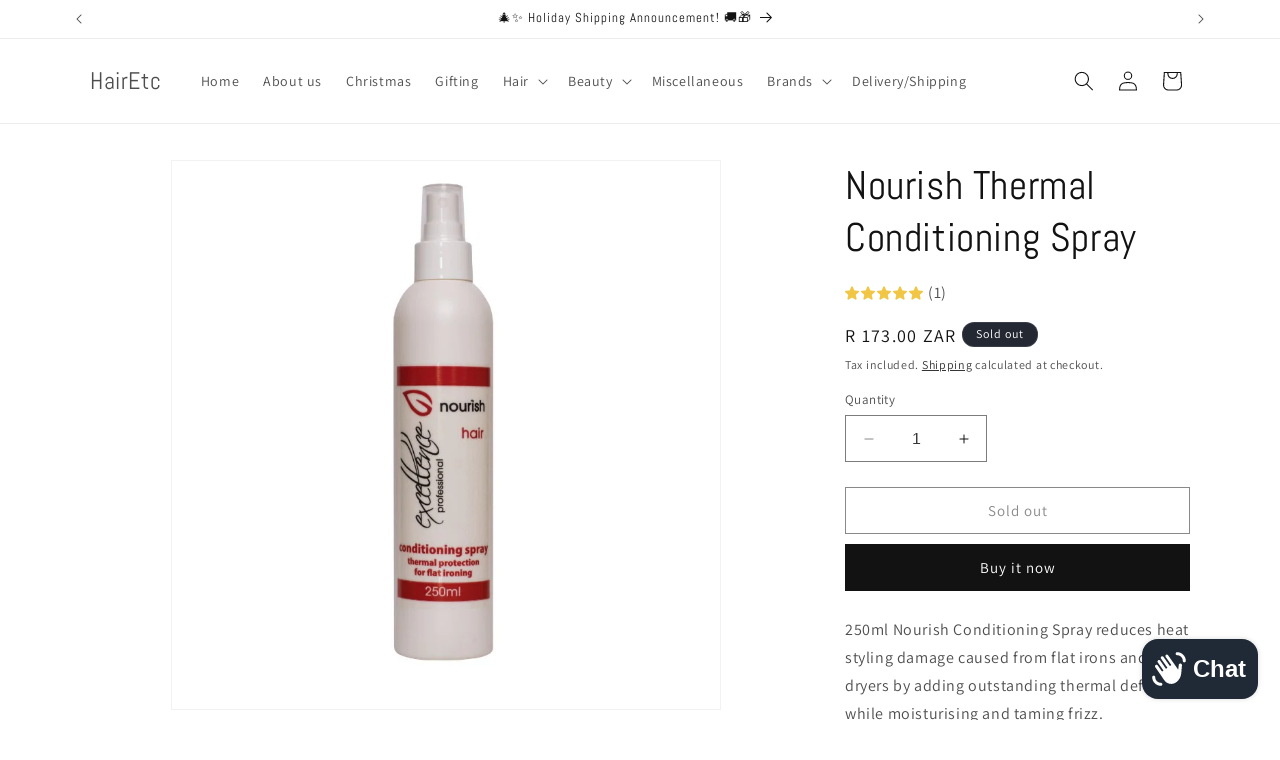

--- FILE ---
content_type: text/html; charset=utf-8
request_url: https://www.hairetc.co.za/products/n-conditioningspray
body_size: 36752
content:
<!doctype html>
<html class="no-js" lang="en">
  <head>
    <meta charset="utf-8">
    <meta http-equiv="X-UA-Compatible" content="IE=edge">
    <meta name="viewport" content="width=device-width,initial-scale=1">
    <meta name="theme-color" content="">
    <link rel="canonical" href="https://www.hairetc.co.za/products/n-conditioningspray"><link rel="icon" type="image/png" href="//www.hairetc.co.za/cdn/shop/files/Favicon_-_HairEtc_ff32b48c-9d6d-4af0-8709-b381404aaf1c.png?crop=center&height=32&v=1708687626&width=32"><link rel="preconnect" href="https://fonts.shopifycdn.com" crossorigin><title>
      Nourish Thermal Conditioning Spray
 &ndash; HairEtc</title>

<!-- Avada Boost Sales Script -->

      


              
              
              
              
              
              
              
              <script>const AVADA_ENHANCEMENTS = {};
          AVADA_ENHANCEMENTS.contentProtection = false;
          AVADA_ENHANCEMENTS.hideCheckoutButon = false;
          AVADA_ENHANCEMENTS.cartSticky = true;
          AVADA_ENHANCEMENTS.multiplePixelStatus = undefined;
          AVADA_ENHANCEMENTS.inactiveStatus = false;
          AVADA_ENHANCEMENTS.cartButtonAnimationStatus = false;
          AVADA_ENHANCEMENTS.whatsappStatus = false;
          AVADA_ENHANCEMENTS.messengerStatus = false;
          AVADA_ENHANCEMENTS.livechatStatus = false;
          </script>



























      <script>
        const AVADA_CDT = {};
        AVADA_CDT.products = [];
        AVADA_CDT.template = "product";
        AVADA_CDT.collections = [];
        
          AVADA_CDT.collections.push("291589587120");
        
          AVADA_CDT.collections.push("251400711");
        
          AVADA_CDT.collections.push("256092487");
        
          AVADA_CDT.collections.push("91652292666");
        
          AVADA_CDT.collections.push("322339335");
        

        const AVADA_INVQTY = {};
        
          AVADA_INVQTY[19940978055] = 0;
        

        AVADA_CDT.cartitem = 0;
        AVADA_CDT.moneyformat = `R {{amount}}`;
        AVADA_CDT.cartTotalPrice = 0;
        
        AVADA_CDT.selected_variant_id = 19940978055;
        AVADA_CDT.product = {"id": 6253869895,"title": "Nourish Thermal Conditioning Spray","handle": "n-conditioningspray","vendor": "HairEtc",
            "type": "Styling","tags": ["conditioning spray","heat protect","thermal defense"],"price": 17300,"price_min": 17300,"price_max": 17300,
            "available": false,"price_varies": false,"compare_at_price": 0,
            "compare_at_price_min": 0,"compare_at_price_max": 0,
            "compare_at_price_varies": false,"variants": [{"id":19940978055,"title":"Default Title","option1":"Default Title","option2":null,"option3":null,"sku":"NOSTF1","requires_shipping":true,"taxable":true,"featured_image":null,"available":false,"name":"Nourish Thermal Conditioning Spray","public_title":null,"options":["Default Title"],"price":17300,"weight":300,"compare_at_price":0,"inventory_quantity":0,"inventory_management":"shopify","inventory_policy":"deny","barcode":null,"requires_selling_plan":false,"selling_plan_allocations":[]}],"featured_image": "\/\/www.hairetc.co.za\/cdn\/shop\/products\/328296670af15b8fe39599e3c30d65d0.jpg?v=1660587121","images": ["\/\/www.hairetc.co.za\/cdn\/shop\/products\/328296670af15b8fe39599e3c30d65d0.jpg?v=1660587121"]
            };
        

        window.AVADA_BADGES = window.AVADA_BADGES || {};
        window.AVADA_BADGES = [{"badgeEffect":"","showBadgeBorder":false,"badgePageType":"product","headerText":"Secure Checkout With","badgeBorderRadius":3,"collectionPageInlinePosition":"after","description":"Increase a sense of urgency and boost conversation rate on each product page. ","badgeStyle":"color","badgeList":["https:\/\/cdn1.avada.io\/boost-sales\/visa.svg","https:\/\/cdn1.avada.io\/boost-sales\/mastercard.svg","https:\/\/cdn1.avada.io\/boost-sales\/americanexpress.svg","https:\/\/cdn1.avada.io\/boost-sales\/discover.svg","https:\/\/cdn1.avada.io\/boost-sales\/paypal.svg","https:\/\/cdn1.avada.io\/boost-sales\/applepay.svg","https:\/\/cdn1.avada.io\/boost-sales\/googlepay.svg"],"cartInlinePosition":"after","isSetCustomWidthMobile":false,"homePageInlinePosition":"after","createdAt":"2023-12-19T12:36:43.269Z","badgeWidth":"full-width","showHeaderText":true,"showBadges":true,"customWidthSize":450,"cartPosition":"","shopDomain":"hairetc.myshopify.com","shopId":"f29Ek1YbnDhqvXHakPX0","inlinePosition":"after","badgeBorderColor":"#e1e1e1","headingSize":16,"badgeCustomSize":70,"badgesSmartSelector":false,"headingColor":"#232323","textAlign":"avada-align-center","badgeSize":"small","priority":"0","collectionPagePosition":"","customWidthSizeInMobile":450,"name":"Product Pages","position":"","homePagePosition":"","status":true,"font":"default","removeBranding":true,"id":"ALcUnJbpRL0zMZ7zzY3W"},{"badgeEffect":"","showBadgeBorder":false,"badgePageType":"footer","headerText":"","badgeBorderRadius":3,"collectionPageInlinePosition":"after","description":"Win customers' trust from every pages by showing various trust badges at website's footer.","badgeStyle":"color","badgeList":["https:\/\/cdn1.avada.io\/boost-sales\/visa.svg","https:\/\/cdn1.avada.io\/boost-sales\/mastercard.svg","https:\/\/cdn1.avada.io\/boost-sales\/americanexpress.svg","https:\/\/cdn1.avada.io\/boost-sales\/discover.svg","https:\/\/cdn1.avada.io\/boost-sales\/paypal.svg","https:\/\/cdn1.avada.io\/boost-sales\/applepay.svg","https:\/\/cdn1.avada.io\/boost-sales\/googlepay.svg"],"cartInlinePosition":"after","isSetCustomWidthMobile":false,"homePageInlinePosition":"after","createdAt":"2023-12-19T12:36:42.848Z","badgeWidth":"full-width","showHeaderText":true,"showBadges":true,"customWidthSize":450,"cartPosition":"","shopDomain":"hairetc.myshopify.com","shopId":"f29Ek1YbnDhqvXHakPX0","inlinePosition":"after","badgeBorderColor":"#e1e1e1","headingSize":16,"badgeCustomSize":40,"badgesSmartSelector":false,"headingColor":"#232323","textAlign":"avada-align-center","badgeSize":"custom","priority":"0","selectedPreset":"Payment 1","collectionPagePosition":"","customWidthSizeInMobile":450,"name":"Footer","position":"","homePagePosition":"","status":true,"font":"default","removeBranding":true,"id":"LrPFKup2kH35VsKHL016"}];

        window.AVADA_GENERAL_SETTINGS = window.AVADA_GENERAL_SETTINGS || {};
        window.AVADA_GENERAL_SETTINGS = {"badgeInlinePosition":"after","countdownProductPosition":"form[action='\/cart\/add']","badgeHomePosition":".footer__content-bottom","countdownHomePositionV2":"","countdownHomeInlinePositionV2":"","countdownCategoryInlinePosition":"after","countdownCategoryPositionV2":"","countdownProductPositionV2":"","themeDetected":"Dawn","badgeCartPosition":".cart__footer","badgeCartInlinePosition":"after","countdownCategoryPosition":".price-item","countdownHomePosition":".price-item","countdownCategoryInlinePositionV2":"","badgeCollectionPosition":".footer__content-bottom","badgeHomeInlinePosition":"after","badgeProductPosition":".product-form","badgeCollectionInlinePosition":"after","countdownInlinePosition":"after","badgeFooterInlinePosition":"replace","countdownInlinePositionV2":"","countdownHomeInlinePosition":"after","badgeFooterPosition":".list.list-payment"};

        window.AVADA_COUNDOWNS = window.AVADA_COUNDOWNS || {};
        window.AVADA_COUNDOWNS = [{},{},{"id":"EFWoaKmiXgzSBrDM4L8b","categoryNumbWidth":30,"numbWidth":60,"countdownSmartSelector":false,"collectionPageInlinePosition":"after","stockTextSize":16,"daysText":"Days","countdownEndAction":"HIDE_COUNTDOWN","secondsText":"Seconds","saleCustomSeconds":"59","createdAt":"2023-12-19T12:36:42.644Z","txtDatePos":"txt_outside_box","numbHeight":60,"txtDateSize":16,"shopId":"f29Ek1YbnDhqvXHakPX0","inlinePosition":"after","headingSize":30,"categoryTxtDateSize":8,"textAlign":"text-center","displayLayout":"square-countdown","categoryNumberSize":14,"priority":"0","displayType":"ALL_PRODUCT","numbBorderColor":"#cccccc","productIds":[],"collectionPagePosition":"","name":"Product Pages","numbBorderWidth":1,"manualDisplayPlacement":"after","position":"form[action='\/cart\/add']","showCountdownTimer":true,"conditions":{"type":"ALL","conditions":[{"type":"TITLE","operation":"CONTAINS","value":""}]},"timeUnits":"unit-dhms","status":true,"manualDisplayPosition":"form[action='\/cart\/add']","stockTextBefore":"Only {{stock_qty}} left in stock. Hurry up 🔥","saleCustomMinutes":"10","categoryUseDefaultSize":true,"description":"Increase urgency and boost conversions for each product page.","saleDateType":"date-custom","numbBgColor":"#ffffff","txtDateColor":"#122234","numbColor":"#122234","minutesText":"Minutes","showInventoryCountdown":true,"numbBorderRadius":0,"shopDomain":"hairetc.myshopify.com","countdownTextBottom":"","productExcludeIds":[],"headingColor":"#0985C5","stockType":"real_stock","linkText":"Hurry! sale ends in","saleCustomHours":"00","hoursText":"Hours","categoryTxtDatePos":"txt_outside_box","useDefaultSize":true,"stockTextColor":"#122234","categoryNumbHeight":30,"saleCustomDays":"00","removeBranding":true}];

        window.AVADA_STOCK_COUNTDOWNS = window.AVADA_STOCK_COUNTDOWNS || {};
        window.AVADA_STOCK_COUNTDOWNS = {};

        window.AVADA_COUNDOWNS_V2 = window.AVADA_COUNDOWNS_V2 || {};
        window.AVADA_COUNDOWNS_V2 = [];

        window.AVADA_BADGES_V2 = window.AVADA_BADGES_V2 || {};
        window.AVADA_BADGES_V2 = [];

        window.AVADA_INACTIVE_TAB = window.AVADA_INACTIVE_TAB || {};
        window.AVADA_INACTIVE_TAB = null;

        window.AVADA_LIVECHAT = window.AVADA_LIVECHAT || {};
        window.AVADA_LIVECHAT = {"whatsapp":[],"livechatStatus":false};

        window.AVADA_STICKY_ATC = window.AVADA_STICKY_ATC || {};
        window.AVADA_STICKY_ATC = {"enableMobile":true,"qtyText":"Qty:","btnAddCartText":"Add to cart","priceColor":"#000000","showOnHomePage":false,"hideVariantMobile":false,"showProductImage":true,"enableDesktop":true,"successResponse":"👏 Item added to cart!","productNameColor":"#000000","buttonBackgroundColor":"#000000","cartRedirectCheckout":true,"specificProductIds":[],"showQtyInput":true,"bgColor":"#ffffff","position":"avada-position-bottom","showProductPrice":true,"buttonTextColor":"#ffffff","buttonBorderRadius":0,"specialPriceColor":"#FF0000","specificProducts":[],"customCss":"","status":true};

        window.AVADA_ATC_ANIMATION = window.AVADA_ATC_ANIMATION || {};
        window.AVADA_ATC_ANIMATION = null;

        window.AVADA_SP = window.AVADA_SP || {};
        window.AVADA_SP = {"shop":"f29Ek1YbnDhqvXHakPX0","configuration":{"position":"bottom-left","hide_time_ago":false,"smart_hide":false,"smart_hide_time":3,"smart_hide_unit":"days","truncate_product_name":true,"display_duration":5,"first_delay":10,"pops_interval":10,"max_pops_display":20,"show_mobile":true,"mobile_position":"bottom","animation":"fadeInUp","out_animation":"fadeOutDown","with_sound":false,"display_order":"order","only_product_viewing":false,"notice_continuously":false,"custom_css":"","replay":true,"included_urls":"","excluded_urls":"","excluded_product_type":"","countries_all":true,"countries":[],"allow_show":"all","hide_close":true,"close_time":1,"close_time_unit":"days","support_rtl":false},"notifications":{"zZidFp4E2PpheRIc9hSw":{"settings":{"heading_text":"{{first_name}} in {{city}}, {{country}}","heading_font_weight":500,"heading_font_size":12,"content_text":"Purchased {{product_name}}","content_font_weight":800,"content_font_size":13,"background_image":"","background_color":"#FFF","heading_color":"#111","text_color":"#142A47","time_color":"#234342","with_border":false,"border_color":"#333333","border_width":1,"border_radius":20,"image_border_radius":20,"heading_decoration":null,"hover_product_decoration":null,"hover_product_color":"#122234","with_box_shadow":true,"font":"Raleway","language_code":"en","with_static_map":false,"use_dynamic_names":false,"dynamic_names":"","use_flag":false,"popup_custom_link":"","popup_custom_image":"","display_type":"popup","use_counter":false,"counter_color":"#0b4697","counter_unit_color":"#0b4697","counter_unit_plural":"views","counter_unit_single":"view","truncate_product_name":false,"allow_show":"all","included_urls":"","excluded_urls":""},"type":"order","items":[],"source":"shopify\/order"}},"removeBranding":true};

        window.AVADA_SP_V2 = window.AVADA_SP_V2 || {};
        window.AVADA_SP_V2 = [{"id":"lZVNxkUpDT8Gt3VhTAdp","borderColor":"#333333","truncateProductName":false,"backgroundImage":"","contentFontSize":13,"dayAgoTimeUnit":"hours","type":"recent_sales","importDemo":"import_random_product","borderWidth":1,"shopId":"f29Ek1YbnDhqvXHakPX0","isShowOnMobile":true,"backgroundColor":"#FFF","headingColor":"#111","withBorder":false,"headingFontSize":12,"contentFontWeight":800,"mobilePositions":"bottom","languageCode":"en","textColor":"#142A47","isGenerateDayAgo":true,"notificationsImport":[],"dayAgoTime":"1","timeColor":"#234342","isShowDemo":false,"name":"Recent Sale","typeTheme":"basic1","notifications":[{"date":"2023-12-19T09:59:01.000Z","country":"South Africa","city":"Durban","shipping_first_name":"Olivine","product_image":"https:\/\/cdn.shopify.com\/s\/files\/1\/1239\/6146\/products\/BFDEAL1.png?v=1574411033","shipping_city":"Durban","type":"order","product_name":"Argan Oil Sulfate Free Shampoo \u0026 Conditioner Set - 750ml","product_id":4358504316986,"product_handle":"argan-oil-sulfate-free-shampoo-conditioner-set-750ml","first_name":"Olivine","shipping_country":"South Africa","product_link":"https:\/\/hairetc.myshopify.com\/products\/argan-oil-sulfate-free-shampoo-conditioner-set-750ml"},{"date":"2023-12-19T09:59:01.000Z","country":"South Africa","city":"Durban","shipping_first_name":"Olivine","product_image":"https:\/\/cdn.shopify.com\/s\/files\/1\/1239\/6146\/products\/12inonehairetc.png?v=1603872580","shipping_city":"Durban","type":"order","product_name":"Nourish Argan Oil 12 in One Treatment Spray","product_id":2355904446522,"product_handle":"argan-oil-12-in-one-leave-in-treatment","first_name":"Olivine","shipping_country":"South Africa","product_link":"https:\/\/hairetc.myshopify.com\/products\/argan-oil-12-in-one-leave-in-treatment"},{"date":"2023-12-19T09:59:01.000Z","country":"South Africa","city":"Durban","shipping_first_name":"Olivine","product_image":"https:\/\/cdn.shopify.com\/s\/files\/1\/1239\/6146\/products\/12inonehairetc.png?v=1603872580","shipping_city":"Durban","type":"order","product_name":"Nourish Argan Oil 12 in One Treatment Spray","product_id":2355904446522,"product_handle":"argan-oil-12-in-one-leave-in-treatment","first_name":"Olivine","shipping_country":"South Africa","product_link":"https:\/\/hairetc.myshopify.com\/products\/argan-oil-12-in-one-leave-in-treatment"},{"date":"2023-12-19T05:25:49.000Z","country":"South Africa","city":"Johannesburg","shipping_first_name":"Yvonne","product_image":"https:\/\/cdn.shopify.com\/s\/files\/1\/1239\/6146\/products\/Untitled-1_610bebd7-35ce-4d00-8e08-aff507434865.jpg?v=1660823357","shipping_city":"Johannesburg","type":"order","product_name":"Professional Touch Super Hold Styling Mousse - 225ml","product_id":6951653081264,"product_handle":"prof-touch-super-hold-mousse-225ml","first_name":"Yvonne","shipping_country":"South Africa","product_link":"https:\/\/hairetc.myshopify.com\/products\/prof-touch-super-hold-mousse-225ml"},{"date":"2023-12-18T23:27:32.000Z","country":"South Africa","city":"Durban","shipping_first_name":"Sashalee","product_image":"https:\/\/cdn.shopify.com\/s\/files\/1\/1239\/6146\/files\/Screenshot2023-11-17091404.png?v=1700205288","shipping_city":"Durban","type":"order","product_name":"Black Micro Rings - 200","product_id":6951657341104,"product_handle":"micro-rings-100s","first_name":"Sashalee","shipping_country":"South Africa","product_link":"https:\/\/hairetc.myshopify.com\/products\/micro-rings-100s"},{"date":"2023-12-18T18:55:50.000Z","country":"South Africa","city":"Centurion","shipping_first_name":"Petra","product_image":"https:\/\/cdn.shopify.com\/s\/files\/1\/1239\/6146\/products\/c3ccee54a43f4ea8d8817102d2d8d113.jpg?v=1661789409","shipping_city":"Centurion","type":"order","product_name":"Bulk Argan Oil Shampoo-1lt","product_id":6951658520752,"product_handle":"demar-argan-oil-shampoo-1lt","first_name":"Petra","shipping_country":"South Africa","product_link":"https:\/\/hairetc.myshopify.com\/products\/demar-argan-oil-shampoo-1lt"},{"date":"2023-12-18T18:55:50.000Z","country":"South Africa","city":"Centurion","shipping_first_name":"Petra","product_image":"https:\/\/cdn.shopify.com\/s\/files\/1\/1239\/6146\/products\/0ff77da00efcedad00794021678f738b.jpg?v=1659975613","shipping_city":"Centurion","type":"order","product_name":"Bulk Argan Oil Conditioner - 1lt","product_id":6951691747504,"product_handle":"demar-argan-oil-conditioner-1lt","first_name":"Petra","shipping_country":"South Africa","product_link":"https:\/\/hairetc.myshopify.com\/products\/demar-argan-oil-conditioner-1lt"},{"date":"2023-12-18T14:27:37.000Z","country":"South Africa","city":"Durban","shipping_first_name":"Sibusisiwe","product_image":"https:\/\/cdn.shopify.com\/s\/files\/1\/1239\/6146\/files\/220bbd75ed923d19e1396a544c267358.png?v=1698928369","shipping_city":"Durban","type":"order","product_name":"Rose Pink Hair Tinsel - 91cm","product_id":7408817897648,"product_handle":"hair-tinsel-rose-pink","first_name":"Sibusisiwe","shipping_country":"South Africa","product_link":"https:\/\/hairetc.myshopify.com\/products\/hair-tinsel-rose-pink"},{"date":"2023-12-18T14:27:37.000Z","country":"South Africa","city":"Durban","shipping_first_name":"Sibusisiwe","product_image":"https:\/\/cdn.shopify.com\/s\/files\/1\/1239\/6146\/files\/0cc6b2af047ead8d7f95ea1f563c3dd8.png?v=1698928355","shipping_city":"Durban","type":"order","product_name":"Hot Pink Hair Tinsel - 91cm","product_id":7408817864880,"product_handle":"hair-tinsel-cerise-pink","first_name":"Sibusisiwe","shipping_country":"South Africa","product_link":"https:\/\/hairetc.myshopify.com\/products\/hair-tinsel-cerise-pink"},{"date":"2023-12-18T11:32:44.000Z","country":"South Africa","city":"Graaff-Reinet","shipping_first_name":"Anziske","product_image":"https:\/\/cdn.shopify.com\/s\/files\/1\/1239\/6146\/products\/CSSKAhairetc.png?v=1571350458","shipping_city":"Graaff-Reinet","type":"order","product_name":"Stohr Hair Rollers 12 Pack + 12 Pins","product_id":1787928739898,"product_handle":"kamm","first_name":"Anziske","shipping_country":"South Africa","product_link":"https:\/\/hairetc.myshopify.com\/products\/kamm"},{"date":"2023-12-18T11:32:44.000Z","country":"South Africa","city":"Graaff-Reinet","shipping_first_name":"Anziske","product_image":"https:\/\/cdn.shopify.com\/s\/files\/1\/1239\/6146\/products\/CSSKAhairetc.png?v=1571350458","shipping_city":"Graaff-Reinet","type":"order","product_name":"Stohr Hair Rollers 12 Pack + 12 Pins","product_id":1787928739898,"product_handle":"kamm","first_name":"Anziske","shipping_country":"South Africa","product_link":"https:\/\/hairetc.myshopify.com\/products\/kamm"},{"date":"2023-12-18T06:02:11.000Z","country":"South Africa","city":"Cape Town","shipping_first_name":"Brümilda","product_image":"https:\/\/cdn.shopify.com\/s\/files\/1\/1239\/6146\/products\/2776e1286aaf6c3b367317db507e2066.jpg?v=1661333711","shipping_city":"Cape Town","type":"order","product_name":"EZ Detangling Brush - Assorted Colours","product_id":6951651705008,"product_handle":"detangling-mini-brush-multi-col-local","first_name":"Brümilda","shipping_country":"South Africa","product_link":"https:\/\/hairetc.myshopify.com\/products\/detangling-mini-brush-multi-col-local"},{"date":"2023-12-18T06:02:11.000Z","country":"South Africa","city":"Cape Town","shipping_first_name":"Brümilda","product_image":"https:\/\/cdn.shopify.com\/s\/files\/1\/1239\/6146\/products\/WS_ACSJA2_930b6902-ccbd-46ef-9e31-2f7f5435c875.png?v=1648557596","shipping_city":"Cape Town","type":"order","product_name":"Jaws - Matte","product_id":7068611051696,"product_handle":"jaws-matte","first_name":"Brümilda","shipping_country":"South Africa","product_link":"https:\/\/hairetc.myshopify.com\/products\/jaws-matte"},{"date":"2023-12-18T06:02:11.000Z","country":"South Africa","city":"Cape Town","shipping_first_name":"Brümilda","product_image":"https:\/\/cdn.shopify.com\/s\/files\/1\/1239\/6146\/files\/WhatsAppImage2023-12-18at07.50.33_47e7624a.jpg?v=1702878663","shipping_city":"Cape Town","type":"order","product_name":"Aluminum Conditioner Cap Gold","product_id":7417233277104,"product_handle":"aluminium-conditioner-cap-gold-4446","first_name":"Brümilda","shipping_country":"South Africa","product_link":"https:\/\/hairetc.myshopify.com\/products\/aluminium-conditioner-cap-gold-4446"},{"date":"2023-12-18T06:01:23.000Z","country":"South Africa","city":"Boksburg","shipping_first_name":"Jamie","product_image":"https:\/\/cdn.shopify.com\/s\/files\/1\/1239\/6146\/files\/cb3dc8936137f23f3f667317627c259e.jpg?v=1686738485","shipping_city":"Benoni","type":"order","product_name":"Nourish No Yellow Conditioner-290ml","product_id":7342231912624,"product_handle":"nourish-no-yellow-conditioner-290ml","first_name":"Jamie","shipping_country":"South Africa","product_link":"https:\/\/hairetc.myshopify.com\/products\/nourish-no-yellow-conditioner-290ml"},{"date":"2023-12-18T06:01:23.000Z","country":"South Africa","city":"Boksburg","shipping_first_name":"Jamie","product_image":"https:\/\/cdn.shopify.com\/s\/files\/1\/1239\/6146\/products\/12inonehairetc.png?v=1603872580","shipping_city":"Benoni","type":"order","product_name":"Nourish Argan Oil 12 in One Treatment Spray","product_id":2355904446522,"product_handle":"argan-oil-12-in-one-leave-in-treatment","first_name":"Jamie","shipping_country":"South Africa","product_link":"https:\/\/hairetc.myshopify.com\/products\/argan-oil-12-in-one-leave-in-treatment"},{"date":"2023-12-18T06:01:23.000Z","country":"South Africa","city":"Boksburg","shipping_first_name":"Jamie","product_image":"https:\/\/cdn.shopify.com\/s\/files\/1\/1239\/6146\/files\/376bce51d47bc1e69465278be8334218.jpg?v=1685708601","shipping_city":"Benoni","type":"order","product_name":"Wet \u0026 Dry Detangler Brush - Blue","product_id":7339296555184,"product_handle":"wet-dry-detangler-brush-blue","first_name":"Jamie","shipping_country":"South Africa","product_link":"https:\/\/hairetc.myshopify.com\/products\/wet-dry-detangler-brush-blue"},{"date":"2023-12-18T05:32:54.000Z","country":"South Africa","city":"Johannesburg","shipping_first_name":"Tinyiko","product_image":"https:\/\/cdn.shopify.com\/s\/files\/1\/1239\/6146\/files\/220bbd75ed923d19e1396a544c267358.png?v=1698928369","shipping_city":"Johannesburg","type":"order","product_name":"Rose Pink Hair Tinsel - 91cm","product_id":7408817897648,"product_handle":"hair-tinsel-rose-pink","first_name":"Tinyiko","shipping_country":"South Africa","product_link":"https:\/\/hairetc.myshopify.com\/products\/hair-tinsel-rose-pink"},{"date":"2023-12-18T04:27:47.000Z","country":"South Africa","city":"Johannesburg","shipping_first_name":"Charlotte","product_image":"https:\/\/cdn.shopify.com\/s\/files\/1\/1239\/6146\/files\/0cc6b2af047ead8d7f95ea1f563c3dd8.png?v=1698928355","shipping_city":"Johannesburg","type":"order","product_name":"Hot Pink Hair Tinsel - 91cm","product_id":7408817864880,"product_handle":"hair-tinsel-cerise-pink","first_name":"Charlotte","shipping_country":"South Africa","product_link":"https:\/\/hairetc.myshopify.com\/products\/hair-tinsel-cerise-pink"},{"date":"2023-12-17T20:24:16.000Z","country":"South Africa","city":"Ladismith","shipping_first_name":"Jade","product_image":"https:\/\/cdn.shopify.com\/s\/files\/1\/1239\/6146\/products\/CSSKAhairetc.png?v=1571350458","shipping_city":"Ladismith","type":"order","product_name":"Stohr Hair Rollers 12 Pack + 12 Pins","product_id":1787928739898,"product_handle":"kamm","first_name":"Jade","shipping_country":"South Africa","product_link":"https:\/\/hairetc.myshopify.com\/products\/kamm"},{"date":"2023-12-17T19:21:58.000Z","country":"South Africa","city":"Cape Town","shipping_first_name":"Kashiefa","product_image":"https:\/\/cdn.shopify.com\/s\/files\/1\/1239\/6146\/products\/47eb5030f55fd917c6993aa7f649af6a.jpg?v=1661280404","shipping_city":"Cape Town","type":"order","product_name":"Portable Basin","product_id":6951650361520,"product_handle":"portable-basin-hd128","first_name":"Kashiefa","shipping_country":"South Africa","product_link":"https:\/\/hairetc.myshopify.com\/products\/portable-basin-hd128"},{"date":"2023-12-17T19:09:24.000Z","country":"South Africa","city":"Cape Town, Western Cape","shipping_first_name":"Zea","product_image":"https:\/\/cdn.shopify.com\/s\/files\/1\/1239\/6146\/files\/0cc6b2af047ead8d7f95ea1f563c3dd8.png?v=1698928355","shipping_city":"Cape Town, Western Cape","type":"order","product_name":"Hot Pink Hair Tinsel - 91cm","product_id":7408817864880,"product_handle":"hair-tinsel-cerise-pink","first_name":"Zea","shipping_country":"South Africa","product_link":"https:\/\/hairetc.myshopify.com\/products\/hair-tinsel-cerise-pink"},{"date":"2023-12-17T19:08:46.000Z","country":"South Africa","city":"Jeffreys bay","shipping_first_name":"Michelle","product_image":"https:\/\/cdn.shopify.com\/s\/files\/1\/1239\/6146\/files\/Untitleddesign_38.png?v=1699950068","shipping_city":"Jeffreys bay","type":"order","product_name":"0% Airpops One Use - Assorted Flavours","product_id":7418392477872,"product_handle":"copy-of-0-airpops-one-use-assorted-flavours","first_name":"Michelle","shipping_country":"South Africa","product_link":"https:\/\/hairetc.myshopify.com\/products\/copy-of-0-airpops-one-use-assorted-flavours"},{"date":"2023-12-17T03:59:31.000Z","country":"South Africa","city":"Pretoria","shipping_first_name":"Lethabo","product_image":"https:\/\/cdn.shopify.com\/s\/files\/1\/1239\/6146\/files\/0cc6b2af047ead8d7f95ea1f563c3dd8.png?v=1698928355","shipping_city":"Pretoria","type":"order","product_name":"Hot Pink Hair Tinsel - 91cm","product_id":7408817864880,"product_handle":"hair-tinsel-cerise-pink","first_name":"Lethabo","shipping_country":"South Africa","product_link":"https:\/\/hairetc.myshopify.com\/products\/hair-tinsel-cerise-pink"},{"date":"2023-12-17T03:59:31.000Z","country":"South Africa","city":"Pretoria","shipping_first_name":"Lethabo","product_image":"https:\/\/cdn.shopify.com\/s\/files\/1\/1239\/6146\/files\/220bbd75ed923d19e1396a544c267358.png?v=1698928369","shipping_city":"Pretoria","type":"order","product_name":"Rose Pink Hair Tinsel - 91cm","product_id":7408817897648,"product_handle":"hair-tinsel-rose-pink","first_name":"Lethabo","shipping_country":"South Africa","product_link":"https:\/\/hairetc.myshopify.com\/products\/hair-tinsel-rose-pink"},{"date":"2023-12-16T13:10:49.000Z","country":"South Africa","city":"Cape Town","shipping_first_name":"Gaynor","product_image":"https:\/\/cdn.shopify.com\/s\/files\/1\/1239\/6146\/products\/CSSKAhairetc.png?v=1571350458","shipping_city":"Cape Town","type":"order","product_name":"Stohr Hair Rollers 12 Pack + 12 Pins","product_id":1787928739898,"product_handle":"kamm","first_name":"Gaynor","shipping_country":"South Africa","product_link":"https:\/\/hairetc.myshopify.com\/products\/kamm"},{"date":"2023-12-16T13:10:49.000Z","country":"South Africa","city":"Cape Town","shipping_first_name":"Gaynor","product_image":"https:\/\/cdn.shopify.com\/s\/files\/1\/1239\/6146\/products\/CSSKAhairetc.png?v=1571350458","shipping_city":"Cape Town","type":"order","product_name":"Stohr Hair Rollers 12 Pack + 12 Pins","product_id":1787928739898,"product_handle":"kamm","first_name":"Gaynor","shipping_country":"South Africa","product_link":"https:\/\/hairetc.myshopify.com\/products\/kamm"},{"date":"2023-12-16T10:49:04.000Z","country":"South Africa","city":"Barkly west","shipping_first_name":"Kristy","product_image":"https:\/\/cdn.shopify.com\/s\/files\/1\/1239\/6146\/products\/CNBRO8hairetc.png?v=1574276664","shipping_city":"Barkly west","type":"order","product_name":"Pink Massage Brush","product_id":4308610809914,"product_handle":"pink-massage-brush-1","first_name":"Kristy","shipping_country":"South Africa","product_link":"https:\/\/hairetc.myshopify.com\/products\/pink-massage-brush-1"},{"date":"2023-12-16T10:49:04.000Z","country":"South Africa","city":"Barkly west","shipping_first_name":"Kristy","product_image":"https:\/\/cdn.shopify.com\/s\/files\/1\/1239\/6146\/products\/KeratinMAsk.png?v=1678713095","shipping_city":"Barkly west","type":"order","product_name":"Keratin Mask","product_id":6951647772848,"product_handle":"keratin-mask-250ml","first_name":"Kristy","shipping_country":"South Africa","product_link":"https:\/\/hairetc.myshopify.com\/products\/keratin-mask-250ml"},{"date":"2023-12-16T10:49:04.000Z","country":"South Africa","city":"Barkly west","shipping_first_name":"Kristy","product_image":"https:\/\/cdn.shopify.com\/s\/files\/1\/1239\/6146\/products\/HMAO8.png?v=1571350455","shipping_city":"Barkly west","type":"order","product_name":"Argan Oil From Morocco Hair Masque","product_id":142303035411,"product_handle":"morocco-masknew","first_name":"Kristy","shipping_country":"South Africa","product_link":"https:\/\/hairetc.myshopify.com\/products\/morocco-masknew"}],"specificProducts":[],"headingFontWeight":500,"font":"Raleway","createdAt":"2023-12-19T12:36:43.046Z","selectPage":["home"],"address":{"country":"South Africa","city":"Durban"},"headingText":"\u003cp\u003e{{first_name}} in {{city}}, {{country}}\u003c\/p\u003e","chooseTriggerPopup":"specific_products","contentText":"\u003cp\u003ePurchased {{product_name}}\u003c\/p\u003e","status":true,"isHideCustomerName":true,"borderRadius":"46.5px 5px 5px 46.5px","isUseAdvancedSettings":true,"productsRandom":[{"image":{"src":"https:\/\/cdn.shopify.com\/s\/files\/1\/1239\/6146\/products\/ESUP04.png?v=1571350377"},"images":[{"updated_at":"2019-10-18T00:12:57+02:00","src":"https:\/\/cdn.shopify.com\/s\/files\/1\/1239\/6146\/products\/ESUP04.png?v=1571350377","product_id":6219842823,"admin_graphql_api_id":"gid:\/\/shopify\/ProductImage\/5722664861754","alt":null,"width":2316,"created_at":"2018-09-17T18:35:38+02:00","variant_ids":[],"id":5722664861754,"position":1,"height":2112}],"options":[{"product_id":6219842823,"values":["Default Title"],"name":"Title","id":7456975367,"position":1}],"available":true,"handle":"hairfood","id":6219842823,"variants":[{"inventory_quantity":155,"compare_at_price":"0.00","inventory_management":"shopify","src":"https:\/\/cdn.shopify.com\/s\/files\/1\/1239\/6146\/products\/ESUP04.png?v=1571350377","price":"23.52","option3":null,"available":true,"option1":"Default Title","id":19822552839,"option2":null,"title":"Default Title"}],"title":"Super-E Hair Food: Tea Tree \u0026 Jojoba Oil","featured_image":"https:\/\/cdn.shopify.com\/s\/files\/1\/1239\/6146\/products\/ESUP04.png?v=1571350377","status":"active"},{"image":{"src":"https:\/\/cdn.shopify.com\/s\/files\/1\/1239\/6146\/files\/EXSI1.jpg?v=1700588432"},"images":[{"updated_at":"2023-11-21T19:40:47+02:00","src":"https:\/\/cdn.shopify.com\/s\/files\/1\/1239\/6146\/files\/EXSI1.jpg?v=1700588432","product_id":6219842247,"admin_graphql_api_id":"gid:\/\/shopify\/ProductImage\/33458302812336","alt":null,"width":800,"created_at":"2023-11-21T19:40:32+02:00","variant_ids":[19822551815],"id":33458302812336,"position":1,"height":800},{"updated_at":"2023-11-21T19:40:47+02:00","src":"https:\/\/cdn.shopify.com\/s\/files\/1\/1239\/6146\/files\/EXSI2.jpg?v=1700588436","product_id":6219842247,"admin_graphql_api_id":"gid:\/\/shopify\/ProductImage\/33458302976176","alt":null,"width":800,"created_at":"2023-11-21T19:40:36+02:00","variant_ids":[19822552007],"id":33458302976176,"position":2,"height":800}],"options":[{"product_id":6219842247,"values":["30ml","50ml"],"name":"Size","id":7456974727,"position":1}],"available":true,"handle":"silicone","id":6219842247,"variants":[{"inventory_quantity":162,"compare_at_price":"0.00","inventory_management":"shopify","src":"https:\/\/cdn.shopify.com\/s\/files\/1\/1239\/6146\/files\/EXSI1.jpg?v=1700588432","price":"48.13","option3":null,"available":true,"option1":"30ml","id":19822551815,"option2":null,"title":"30ml"},{"inventory_quantity":193,"compare_at_price":"0.00","inventory_management":"shopify","src":"https:\/\/cdn.shopify.com\/s\/files\/1\/1239\/6146\/files\/EXSI2.jpg?v=1700588436","price":"63.14","option3":null,"available":true,"option1":"50ml","id":19822552007,"option2":null,"title":"50ml"}],"title":"Eease Frizz Silicone","featured_image":"https:\/\/cdn.shopify.com\/s\/files\/1\/1239\/6146\/files\/EXSI1.jpg?v=1700588432","status":"active"},{"image":{"src":"https:\/\/cdn.shopify.com\/s\/files\/1\/1239\/6146\/files\/EXTPS1.jpg?v=1700590879"},"images":[{"updated_at":"2023-11-21T20:21:19+02:00","src":"https:\/\/cdn.shopify.com\/s\/files\/1\/1239\/6146\/files\/EXTPS1.jpg?v=1700590879","product_id":6219842055,"admin_graphql_api_id":"gid:\/\/shopify\/ProductImage\/33458352881840","alt":null,"width":800,"created_at":"2023-11-21T20:21:18+02:00","variant_ids":[],"id":33458352881840,"position":1,"height":800}],"options":[{"product_id":6219842055,"values":["Default Title"],"name":"Title","id":7456974535,"position":1}],"available":true,"handle":"placenta","id":6219842055,"variants":[{"inventory_quantity":38,"compare_at_price":"0.00","inventory_management":"shopify","src":"https:\/\/cdn.shopify.com\/s\/files\/1\/1239\/6146\/files\/EXTPS1.jpg?v=1700590879","price":"84.53","option3":null,"available":true,"option1":"Default Title","id":19822551559,"option2":null,"title":"Default Title"}],"title":"Excellence Placenta Spray","featured_image":"https:\/\/cdn.shopify.com\/s\/files\/1\/1239\/6146\/files\/EXTPS1.jpg?v=1700590879","status":"active"},{"image":{"src":"https:\/\/cdn.shopify.com\/s\/files\/1\/1239\/6146\/products\/EHSPQhairetc.png?v=1571350377"},"images":[{"updated_at":"2019-10-18T00:12:57+02:00","src":"https:\/\/cdn.shopify.com\/s\/files\/1\/1239\/6146\/products\/EHSPQhairetc.png?v=1571350377","product_id":6219841799,"admin_graphql_api_id":"gid:\/\/shopify\/ProductImage\/5653391999034","alt":null,"width":2048,"created_at":"2018-09-11T19:39:28+02:00","variant_ids":[],"id":5653391999034,"position":1,"height":2048}],"options":[{"product_id":6219841799,"values":["Default Title"],"name":"Title","id":7456974215,"position":1}],"available":true,"handle":"hairspray","id":6219841799,"variants":[{"inventory_quantity":70,"compare_at_price":"0.00","inventory_management":"shopify","src":"https:\/\/cdn.shopify.com\/s\/files\/1\/1239\/6146\/products\/EHSPQhairetc.png?v=1571350377","price":"83.49","option3":null,"available":true,"option1":"Default Title","id":19822550791,"option2":null,"title":"Default Title"}],"title":"Clear Hair Spray","featured_image":"https:\/\/cdn.shopify.com\/s\/files\/1\/1239\/6146\/products\/EHSPQhairetc.png?v=1571350377","status":"active"},{"image":{"src":"https:\/\/cdn.shopify.com\/s\/files\/1\/1239\/6146\/products\/ESGELShairetc.png?v=1571350377"},"images":[{"updated_at":"2019-10-18T00:12:57+02:00","src":"https:\/\/cdn.shopify.com\/s\/files\/1\/1239\/6146\/products\/ESGELShairetc.png?v=1571350377","product_id":6219841671,"admin_graphql_api_id":"gid:\/\/shopify\/ProductImage\/5722709950522","alt":null,"width":2048,"created_at":"2018-09-17T18:40:04+02:00","variant_ids":[],"id":5722709950522,"position":1,"height":2048}],"options":[{"product_id":6219841671,"values":["Default Title"],"name":"Title","id":7456974087,"position":1}],"available":true,"handle":"superhold-gel","id":6219841671,"variants":[{"inventory_quantity":23,"compare_at_price":"0.00","inventory_management":"shopify","src":"https:\/\/cdn.shopify.com\/s\/files\/1\/1239\/6146\/products\/ESGELShairetc.png?v=1571350377","price":"61.01","option3":null,"available":true,"option1":"Default Title","id":19822550535,"option2":null,"title":"Default Title"}],"title":"Excellence Superhold Gel","featured_image":"https:\/\/cdn.shopify.com\/s\/files\/1\/1239\/6146\/products\/ESGELShairetc.png?v=1571350377","status":"active"},{"image":{"src":"https:\/\/cdn.shopify.com\/s\/files\/1\/1239\/6146\/products\/ESGEL8.png?v=1571350376"},"images":[{"updated_at":"2019-10-18T00:12:56+02:00","src":"https:\/\/cdn.shopify.com\/s\/files\/1\/1239\/6146\/products\/ESGEL8.png?v=1571350376","product_id":6219841415,"admin_graphql_api_id":"gid:\/\/shopify\/ProductImage\/5722798063674","alt":null,"width":2100,"created_at":"2018-09-17T18:47:36+02:00","variant_ids":[19822550023],"id":5722798063674,"position":1,"height":2016},{"updated_at":"2019-10-18T00:12:56+02:00","src":"https:\/\/cdn.shopify.com\/s\/files\/1\/1239\/6146\/products\/ESGEL9.png?v=1571350376","product_id":6219841415,"admin_graphql_api_id":"gid:\/\/shopify\/ProductImage\/5722815266874","alt":null,"width":2065,"created_at":"2018-09-17T18:49:12+02:00","variant_ids":[19822550087],"id":5722815266874,"position":2,"height":1868}],"options":[{"product_id":6219841415,"values":["Blue","Pink"],"name":"Colour","id":7456973767,"position":1}],"available":true,"handle":"ultramod-gel","id":6219841415,"variants":[{"inventory_quantity":64,"compare_at_price":"0.00","inventory_management":"shopify","src":"https:\/\/cdn.shopify.com\/s\/files\/1\/1239\/6146\/products\/ESGEL8.png?v=1571350376","price":"36.40","option3":null,"available":true,"option1":"Blue","id":19822550023,"option2":null,"title":"Blue"},{"inventory_quantity":95,"compare_at_price":"0.00","inventory_management":"shopify","src":"https:\/\/cdn.shopify.com\/s\/files\/1\/1239\/6146\/products\/ESGEL9.png?v=1571350376","price":"36.40","option3":null,"available":true,"option1":"Pink","id":19822550087,"option2":null,"title":"Pink"}],"title":"Ultra Mod Gel","featured_image":"https:\/\/cdn.shopify.com\/s\/files\/1\/1239\/6146\/products\/ESGEL8.png?v=1571350376","status":"active"},{"image":{"src":"https:\/\/cdn.shopify.com\/s\/files\/1\/1239\/6146\/products\/ESGEL1hairetc.png?v=1571350376"},"images":[{"updated_at":"2019-10-18T00:12:56+02:00","src":"https:\/\/cdn.shopify.com\/s\/files\/1\/1239\/6146\/products\/ESGEL1hairetc.png?v=1571350376","product_id":6219840967,"admin_graphql_api_id":"gid:\/\/shopify\/ProductImage\/5663153717306","alt":null,"width":2048,"created_at":"2018-09-12T15:45:01+02:00","variant_ids":[19822548807],"id":5663153717306,"position":1,"height":2048},{"updated_at":"2019-10-18T00:12:56+02:00","src":"https:\/\/cdn.shopify.com\/s\/files\/1\/1239\/6146\/products\/ESGEL2hairetc.png?v=1571350376","product_id":6219840967,"admin_graphql_api_id":"gid:\/\/shopify\/ProductImage\/5663162302522","alt":null,"width":2048,"created_at":"2018-09-12T15:45:39+02:00","variant_ids":[19822548935],"id":5663162302522,"position":2,"height":2048}],"options":[{"product_id":6219840967,"values":["Green","Pink"],"name":"Colour","id":7456973191,"position":1}],"available":true,"handle":"styling-gel","id":6219840967,"variants":[{"inventory_quantity":19,"compare_at_price":"0.00","inventory_management":"shopify","src":"https:\/\/cdn.shopify.com\/s\/files\/1\/1239\/6146\/products\/ESGEL1hairetc.png?v=1571350376","price":"40.65","option3":null,"available":true,"option1":"Green","id":19822548807,"option2":null,"title":"Green"},{"inventory_quantity":211,"compare_at_price":"0.00","inventory_management":"shopify","src":"https:\/\/cdn.shopify.com\/s\/files\/1\/1239\/6146\/products\/ESGEL2hairetc.png?v=1571350376","price":"40.65","option3":null,"available":true,"option1":"Pink","id":19822548935,"option2":null,"title":"Pink"}],"title":"Mod Styling Gel","featured_image":"https:\/\/cdn.shopify.com\/s\/files\/1\/1239\/6146\/products\/ESGEL1hairetc.png?v=1571350376","status":"active"},{"image":{"src":"https:\/\/cdn.shopify.com\/s\/files\/1\/1239\/6146\/products\/ECHOLD.png?v=1571350376"},"images":[{"updated_at":"2019-10-18T00:12:56+02:00","src":"https:\/\/cdn.shopify.com\/s\/files\/1\/1239\/6146\/products\/ECHOLD.png?v=1571350376","product_id":6219840583,"admin_graphql_api_id":"gid:\/\/shopify\/ProductImage\/5653114257466","alt":null,"width":2148,"created_at":"2018-09-11T19:10:49+02:00","variant_ids":[],"id":5653114257466,"position":1,"height":1980}],"options":[{"product_id":6219840583,"values":["Default Title"],"name":"Title","id":7456972743,"position":1}],"available":false,"handle":"cholesterol","id":6219840583,"variants":[{"inventory_quantity":0,"compare_at_price":null,"inventory_management":"shopify","src":"https:\/\/cdn.shopify.com\/s\/files\/1\/1239\/6146\/products\/ECHOLD.png?v=1571350376","price":"28.87","option3":null,"available":true,"option1":"Default Title","id":19824446471,"option2":null,"title":"Default Title"}],"title":"Cholesterol","featured_image":"https:\/\/cdn.shopify.com\/s\/files\/1\/1239\/6146\/products\/ECHOLD.png?v=1571350376","status":"archived"},{"image":{"src":"https:\/\/cdn.shopify.com\/s\/files\/1\/1239\/6146\/files\/OSEBC1.jpg?v=1700591068"},"images":[{"updated_at":"2023-11-21T20:24:29+02:00","src":"https:\/\/cdn.shopify.com\/s\/files\/1\/1239\/6146\/files\/OSEBC1.jpg?v=1700591068","product_id":6219840455,"admin_graphql_api_id":"gid:\/\/shopify\/ProductImage\/33458358616240","alt":null,"width":900,"created_at":"2023-11-21T20:24:27+02:00","variant_ids":[],"id":33458358616240,"position":1,"height":900}],"options":[{"product_id":6219840455,"values":["Default Title"],"name":"Title","id":7456972615,"position":1}],"available":true,"handle":"moist-conditioner","id":6219840455,"variants":[{"inventory_quantity":13,"compare_at_price":"0.00","inventory_management":"shopify","src":"https:\/\/cdn.shopify.com\/s\/files\/1\/1239\/6146\/files\/OSEBC1.jpg?v=1700591068","price":"72.00","option3":null,"available":true,"option1":"Default Title","id":19822547975,"option2":null,"title":"Default Title"}],"title":"Sebastien Moisturising Conditioner","featured_image":"https:\/\/cdn.shopify.com\/s\/files\/1\/1239\/6146\/files\/OSEBC1.jpg?v=1700591068","status":"active"},{"image":{"src":"https:\/\/cdn.shopify.com\/s\/files\/1\/1239\/6146\/files\/OSEBS1.jpg?v=1700591098"},"images":[{"updated_at":"2023-11-21T20:24:58+02:00","src":"https:\/\/cdn.shopify.com\/s\/files\/1\/1239\/6146\/files\/OSEBS1.jpg?v=1700591098","product_id":6219840071,"admin_graphql_api_id":"gid:\/\/shopify\/ProductImage\/33458359042224","alt":null,"width":900,"created_at":"2023-11-21T20:24:56+02:00","variant_ids":[],"id":33458359042224,"position":1,"height":900}],"options":[{"product_id":6219840071,"values":["Default Title"],"name":"Title","id":7456972167,"position":1}],"available":true,"handle":"silver-shampoo","id":6219840071,"variants":[{"inventory_quantity":64,"compare_at_price":"0.00","inventory_management":"shopify","src":"https:\/\/cdn.shopify.com\/s\/files\/1\/1239\/6146\/files\/OSEBS1.jpg?v=1700591098","price":"92.00","option3":null,"available":true,"option1":"Default Title","id":19822547335,"option2":null,"title":"Default Title"}],"title":"Sebastien Silver Shampoo","featured_image":"https:\/\/cdn.shopify.com\/s\/files\/1\/1239\/6146\/files\/OSEBS1.jpg?v=1700591098","status":"active"}],"imageBorderRadius":"50%","typeLayout":"layout_3","desktopPosition":"bottom_left"}];

        window.AVADA_SETTING_SP_V2 = window.AVADA_SETTING_SP_V2 || {};
        window.AVADA_SETTING_SP_V2 = {"show_mobile":true,"countries_all":true,"display_order":"order","hide_time_ago":false,"max_pops_display":30,"first_delay":4,"custom_css":"","notice_continuously":false,"orderItems":[{"date":"2023-12-19T09:59:01.000Z","country":"South Africa","city":"Durban","shipping_first_name":"Olivine","product_image":"https:\/\/cdn.shopify.com\/s\/files\/1\/1239\/6146\/products\/BFDEAL1.png?v=1574411033","shipping_city":"Durban","type":"order","product_name":"Argan Oil Sulfate Free Shampoo \u0026 Conditioner Set - 750ml","product_id":4358504316986,"product_handle":"argan-oil-sulfate-free-shampoo-conditioner-set-750ml","first_name":"Olivine","shipping_country":"South Africa","product_link":"https:\/\/hairetc.myshopify.com\/products\/argan-oil-sulfate-free-shampoo-conditioner-set-750ml"},{"date":"2023-12-19T09:59:01.000Z","country":"South Africa","city":"Durban","shipping_first_name":"Olivine","product_image":"https:\/\/cdn.shopify.com\/s\/files\/1\/1239\/6146\/products\/12inonehairetc.png?v=1603872580","shipping_city":"Durban","type":"order","product_name":"Nourish Argan Oil 12 in One Treatment Spray","product_id":2355904446522,"product_handle":"argan-oil-12-in-one-leave-in-treatment","first_name":"Olivine","shipping_country":"South Africa","product_link":"https:\/\/hairetc.myshopify.com\/products\/argan-oil-12-in-one-leave-in-treatment"},{"date":"2023-12-19T09:59:01.000Z","country":"South Africa","city":"Durban","shipping_first_name":"Olivine","product_image":"https:\/\/cdn.shopify.com\/s\/files\/1\/1239\/6146\/products\/12inonehairetc.png?v=1603872580","shipping_city":"Durban","type":"order","product_name":"Nourish Argan Oil 12 in One Treatment Spray","product_id":2355904446522,"product_handle":"argan-oil-12-in-one-leave-in-treatment","first_name":"Olivine","shipping_country":"South Africa","product_link":"https:\/\/hairetc.myshopify.com\/products\/argan-oil-12-in-one-leave-in-treatment"},{"date":"2023-12-19T05:25:49.000Z","country":"South Africa","city":"Johannesburg","shipping_first_name":"Yvonne","product_image":"https:\/\/cdn.shopify.com\/s\/files\/1\/1239\/6146\/products\/Untitled-1_610bebd7-35ce-4d00-8e08-aff507434865.jpg?v=1660823357","shipping_city":"Johannesburg","type":"order","product_name":"Professional Touch Super Hold Styling Mousse - 225ml","product_id":6951653081264,"product_handle":"prof-touch-super-hold-mousse-225ml","first_name":"Yvonne","shipping_country":"South Africa","product_link":"https:\/\/hairetc.myshopify.com\/products\/prof-touch-super-hold-mousse-225ml"},{"date":"2023-12-18T23:27:32.000Z","country":"South Africa","city":"Durban","shipping_first_name":"Sashalee","product_image":"https:\/\/cdn.shopify.com\/s\/files\/1\/1239\/6146\/files\/Screenshot2023-11-17091404.png?v=1700205288","shipping_city":"Durban","type":"order","product_name":"Black Micro Rings - 200","product_id":6951657341104,"product_handle":"micro-rings-100s","first_name":"Sashalee","shipping_country":"South Africa","product_link":"https:\/\/hairetc.myshopify.com\/products\/micro-rings-100s"},{"date":"2023-12-18T18:55:50.000Z","country":"South Africa","city":"Centurion","shipping_first_name":"Petra","product_image":"https:\/\/cdn.shopify.com\/s\/files\/1\/1239\/6146\/products\/c3ccee54a43f4ea8d8817102d2d8d113.jpg?v=1661789409","shipping_city":"Centurion","type":"order","product_name":"Bulk Argan Oil Shampoo-1lt","product_id":6951658520752,"product_handle":"demar-argan-oil-shampoo-1lt","first_name":"Petra","shipping_country":"South Africa","product_link":"https:\/\/hairetc.myshopify.com\/products\/demar-argan-oil-shampoo-1lt"},{"date":"2023-12-18T18:55:50.000Z","country":"South Africa","city":"Centurion","shipping_first_name":"Petra","product_image":"https:\/\/cdn.shopify.com\/s\/files\/1\/1239\/6146\/products\/0ff77da00efcedad00794021678f738b.jpg?v=1659975613","shipping_city":"Centurion","type":"order","product_name":"Bulk Argan Oil Conditioner - 1lt","product_id":6951691747504,"product_handle":"demar-argan-oil-conditioner-1lt","first_name":"Petra","shipping_country":"South Africa","product_link":"https:\/\/hairetc.myshopify.com\/products\/demar-argan-oil-conditioner-1lt"},{"date":"2023-12-18T14:27:37.000Z","country":"South Africa","city":"Durban","shipping_first_name":"Sibusisiwe","product_image":"https:\/\/cdn.shopify.com\/s\/files\/1\/1239\/6146\/files\/220bbd75ed923d19e1396a544c267358.png?v=1698928369","shipping_city":"Durban","type":"order","product_name":"Rose Pink Hair Tinsel - 91cm","product_id":7408817897648,"product_handle":"hair-tinsel-rose-pink","first_name":"Sibusisiwe","shipping_country":"South Africa","product_link":"https:\/\/hairetc.myshopify.com\/products\/hair-tinsel-rose-pink"},{"date":"2023-12-18T14:27:37.000Z","country":"South Africa","city":"Durban","shipping_first_name":"Sibusisiwe","product_image":"https:\/\/cdn.shopify.com\/s\/files\/1\/1239\/6146\/files\/0cc6b2af047ead8d7f95ea1f563c3dd8.png?v=1698928355","shipping_city":"Durban","type":"order","product_name":"Hot Pink Hair Tinsel - 91cm","product_id":7408817864880,"product_handle":"hair-tinsel-cerise-pink","first_name":"Sibusisiwe","shipping_country":"South Africa","product_link":"https:\/\/hairetc.myshopify.com\/products\/hair-tinsel-cerise-pink"},{"date":"2023-12-18T11:32:44.000Z","country":"South Africa","city":"Graaff-Reinet","shipping_first_name":"Anziske","product_image":"https:\/\/cdn.shopify.com\/s\/files\/1\/1239\/6146\/products\/CSSKAhairetc.png?v=1571350458","shipping_city":"Graaff-Reinet","type":"order","product_name":"Stohr Hair Rollers 12 Pack + 12 Pins","product_id":1787928739898,"product_handle":"kamm","first_name":"Anziske","shipping_country":"South Africa","product_link":"https:\/\/hairetc.myshopify.com\/products\/kamm"},{"date":"2023-12-18T11:32:44.000Z","country":"South Africa","city":"Graaff-Reinet","shipping_first_name":"Anziske","product_image":"https:\/\/cdn.shopify.com\/s\/files\/1\/1239\/6146\/products\/CSSKAhairetc.png?v=1571350458","shipping_city":"Graaff-Reinet","type":"order","product_name":"Stohr Hair Rollers 12 Pack + 12 Pins","product_id":1787928739898,"product_handle":"kamm","first_name":"Anziske","shipping_country":"South Africa","product_link":"https:\/\/hairetc.myshopify.com\/products\/kamm"},{"date":"2023-12-18T06:02:11.000Z","country":"South Africa","city":"Cape Town","shipping_first_name":"Brümilda","product_image":"https:\/\/cdn.shopify.com\/s\/files\/1\/1239\/6146\/products\/2776e1286aaf6c3b367317db507e2066.jpg?v=1661333711","shipping_city":"Cape Town","type":"order","product_name":"EZ Detangling Brush - Assorted Colours","product_id":6951651705008,"product_handle":"detangling-mini-brush-multi-col-local","first_name":"Brümilda","shipping_country":"South Africa","product_link":"https:\/\/hairetc.myshopify.com\/products\/detangling-mini-brush-multi-col-local"},{"date":"2023-12-18T06:02:11.000Z","country":"South Africa","city":"Cape Town","shipping_first_name":"Brümilda","product_image":"https:\/\/cdn.shopify.com\/s\/files\/1\/1239\/6146\/products\/WS_ACSJA2_930b6902-ccbd-46ef-9e31-2f7f5435c875.png?v=1648557596","shipping_city":"Cape Town","type":"order","product_name":"Jaws - Matte","product_id":7068611051696,"product_handle":"jaws-matte","first_name":"Brümilda","shipping_country":"South Africa","product_link":"https:\/\/hairetc.myshopify.com\/products\/jaws-matte"},{"date":"2023-12-18T06:02:11.000Z","country":"South Africa","city":"Cape Town","shipping_first_name":"Brümilda","product_image":"https:\/\/cdn.shopify.com\/s\/files\/1\/1239\/6146\/files\/WhatsAppImage2023-12-18at07.50.33_47e7624a.jpg?v=1702878663","shipping_city":"Cape Town","type":"order","product_name":"Aluminum Conditioner Cap Gold","product_id":7417233277104,"product_handle":"aluminium-conditioner-cap-gold-4446","first_name":"Brümilda","shipping_country":"South Africa","product_link":"https:\/\/hairetc.myshopify.com\/products\/aluminium-conditioner-cap-gold-4446"},{"date":"2023-12-18T06:01:23.000Z","country":"South Africa","city":"Boksburg","shipping_first_name":"Jamie","product_image":"https:\/\/cdn.shopify.com\/s\/files\/1\/1239\/6146\/files\/cb3dc8936137f23f3f667317627c259e.jpg?v=1686738485","shipping_city":"Benoni","type":"order","product_name":"Nourish No Yellow Conditioner-290ml","product_id":7342231912624,"product_handle":"nourish-no-yellow-conditioner-290ml","first_name":"Jamie","shipping_country":"South Africa","product_link":"https:\/\/hairetc.myshopify.com\/products\/nourish-no-yellow-conditioner-290ml"},{"date":"2023-12-18T06:01:23.000Z","country":"South Africa","city":"Boksburg","shipping_first_name":"Jamie","product_image":"https:\/\/cdn.shopify.com\/s\/files\/1\/1239\/6146\/products\/12inonehairetc.png?v=1603872580","shipping_city":"Benoni","type":"order","product_name":"Nourish Argan Oil 12 in One Treatment Spray","product_id":2355904446522,"product_handle":"argan-oil-12-in-one-leave-in-treatment","first_name":"Jamie","shipping_country":"South Africa","product_link":"https:\/\/hairetc.myshopify.com\/products\/argan-oil-12-in-one-leave-in-treatment"},{"date":"2023-12-18T06:01:23.000Z","country":"South Africa","city":"Boksburg","shipping_first_name":"Jamie","product_image":"https:\/\/cdn.shopify.com\/s\/files\/1\/1239\/6146\/files\/376bce51d47bc1e69465278be8334218.jpg?v=1685708601","shipping_city":"Benoni","type":"order","product_name":"Wet \u0026 Dry Detangler Brush - Blue","product_id":7339296555184,"product_handle":"wet-dry-detangler-brush-blue","first_name":"Jamie","shipping_country":"South Africa","product_link":"https:\/\/hairetc.myshopify.com\/products\/wet-dry-detangler-brush-blue"},{"date":"2023-12-18T05:32:54.000Z","country":"South Africa","city":"Johannesburg","shipping_first_name":"Tinyiko","product_image":"https:\/\/cdn.shopify.com\/s\/files\/1\/1239\/6146\/files\/220bbd75ed923d19e1396a544c267358.png?v=1698928369","shipping_city":"Johannesburg","type":"order","product_name":"Rose Pink Hair Tinsel - 91cm","product_id":7408817897648,"product_handle":"hair-tinsel-rose-pink","first_name":"Tinyiko","shipping_country":"South Africa","product_link":"https:\/\/hairetc.myshopify.com\/products\/hair-tinsel-rose-pink"},{"date":"2023-12-18T04:27:47.000Z","country":"South Africa","city":"Johannesburg","shipping_first_name":"Charlotte","product_image":"https:\/\/cdn.shopify.com\/s\/files\/1\/1239\/6146\/files\/0cc6b2af047ead8d7f95ea1f563c3dd8.png?v=1698928355","shipping_city":"Johannesburg","type":"order","product_name":"Hot Pink Hair Tinsel - 91cm","product_id":7408817864880,"product_handle":"hair-tinsel-cerise-pink","first_name":"Charlotte","shipping_country":"South Africa","product_link":"https:\/\/hairetc.myshopify.com\/products\/hair-tinsel-cerise-pink"},{"date":"2023-12-17T20:24:16.000Z","country":"South Africa","city":"Ladismith","shipping_first_name":"Jade","product_image":"https:\/\/cdn.shopify.com\/s\/files\/1\/1239\/6146\/products\/CSSKAhairetc.png?v=1571350458","shipping_city":"Ladismith","type":"order","product_name":"Stohr Hair Rollers 12 Pack + 12 Pins","product_id":1787928739898,"product_handle":"kamm","first_name":"Jade","shipping_country":"South Africa","product_link":"https:\/\/hairetc.myshopify.com\/products\/kamm"},{"date":"2023-12-17T19:21:58.000Z","country":"South Africa","city":"Cape Town","shipping_first_name":"Kashiefa","product_image":"https:\/\/cdn.shopify.com\/s\/files\/1\/1239\/6146\/products\/47eb5030f55fd917c6993aa7f649af6a.jpg?v=1661280404","shipping_city":"Cape Town","type":"order","product_name":"Portable Basin","product_id":6951650361520,"product_handle":"portable-basin-hd128","first_name":"Kashiefa","shipping_country":"South Africa","product_link":"https:\/\/hairetc.myshopify.com\/products\/portable-basin-hd128"},{"date":"2023-12-17T19:09:24.000Z","country":"South Africa","city":"Cape Town, Western Cape","shipping_first_name":"Zea","product_image":"https:\/\/cdn.shopify.com\/s\/files\/1\/1239\/6146\/files\/0cc6b2af047ead8d7f95ea1f563c3dd8.png?v=1698928355","shipping_city":"Cape Town, Western Cape","type":"order","product_name":"Hot Pink Hair Tinsel - 91cm","product_id":7408817864880,"product_handle":"hair-tinsel-cerise-pink","first_name":"Zea","shipping_country":"South Africa","product_link":"https:\/\/hairetc.myshopify.com\/products\/hair-tinsel-cerise-pink"},{"date":"2023-12-17T19:08:46.000Z","country":"South Africa","city":"Jeffreys bay","shipping_first_name":"Michelle","product_image":"https:\/\/cdn.shopify.com\/s\/files\/1\/1239\/6146\/files\/Untitleddesign_38.png?v=1699950068","shipping_city":"Jeffreys bay","type":"order","product_name":"0% Airpops One Use - Assorted Flavours","product_id":7418392477872,"product_handle":"copy-of-0-airpops-one-use-assorted-flavours","first_name":"Michelle","shipping_country":"South Africa","product_link":"https:\/\/hairetc.myshopify.com\/products\/copy-of-0-airpops-one-use-assorted-flavours"},{"date":"2023-12-17T03:59:31.000Z","country":"South Africa","city":"Pretoria","shipping_first_name":"Lethabo","product_image":"https:\/\/cdn.shopify.com\/s\/files\/1\/1239\/6146\/files\/0cc6b2af047ead8d7f95ea1f563c3dd8.png?v=1698928355","shipping_city":"Pretoria","type":"order","product_name":"Hot Pink Hair Tinsel - 91cm","product_id":7408817864880,"product_handle":"hair-tinsel-cerise-pink","first_name":"Lethabo","shipping_country":"South Africa","product_link":"https:\/\/hairetc.myshopify.com\/products\/hair-tinsel-cerise-pink"},{"date":"2023-12-17T03:59:31.000Z","country":"South Africa","city":"Pretoria","shipping_first_name":"Lethabo","product_image":"https:\/\/cdn.shopify.com\/s\/files\/1\/1239\/6146\/files\/220bbd75ed923d19e1396a544c267358.png?v=1698928369","shipping_city":"Pretoria","type":"order","product_name":"Rose Pink Hair Tinsel - 91cm","product_id":7408817897648,"product_handle":"hair-tinsel-rose-pink","first_name":"Lethabo","shipping_country":"South Africa","product_link":"https:\/\/hairetc.myshopify.com\/products\/hair-tinsel-rose-pink"},{"date":"2023-12-16T13:10:49.000Z","country":"South Africa","city":"Cape Town","shipping_first_name":"Gaynor","product_image":"https:\/\/cdn.shopify.com\/s\/files\/1\/1239\/6146\/products\/CSSKAhairetc.png?v=1571350458","shipping_city":"Cape Town","type":"order","product_name":"Stohr Hair Rollers 12 Pack + 12 Pins","product_id":1787928739898,"product_handle":"kamm","first_name":"Gaynor","shipping_country":"South Africa","product_link":"https:\/\/hairetc.myshopify.com\/products\/kamm"},{"date":"2023-12-16T13:10:49.000Z","country":"South Africa","city":"Cape Town","shipping_first_name":"Gaynor","product_image":"https:\/\/cdn.shopify.com\/s\/files\/1\/1239\/6146\/products\/CSSKAhairetc.png?v=1571350458","shipping_city":"Cape Town","type":"order","product_name":"Stohr Hair Rollers 12 Pack + 12 Pins","product_id":1787928739898,"product_handle":"kamm","first_name":"Gaynor","shipping_country":"South Africa","product_link":"https:\/\/hairetc.myshopify.com\/products\/kamm"},{"date":"2023-12-16T10:49:04.000Z","country":"South Africa","city":"Barkly west","shipping_first_name":"Kristy","product_image":"https:\/\/cdn.shopify.com\/s\/files\/1\/1239\/6146\/products\/CNBRO8hairetc.png?v=1574276664","shipping_city":"Barkly west","type":"order","product_name":"Pink Massage Brush","product_id":4308610809914,"product_handle":"pink-massage-brush-1","first_name":"Kristy","shipping_country":"South Africa","product_link":"https:\/\/hairetc.myshopify.com\/products\/pink-massage-brush-1"},{"date":"2023-12-16T10:49:04.000Z","country":"South Africa","city":"Barkly west","shipping_first_name":"Kristy","product_image":"https:\/\/cdn.shopify.com\/s\/files\/1\/1239\/6146\/products\/KeratinMAsk.png?v=1678713095","shipping_city":"Barkly west","type":"order","product_name":"Keratin Mask","product_id":6951647772848,"product_handle":"keratin-mask-250ml","first_name":"Kristy","shipping_country":"South Africa","product_link":"https:\/\/hairetc.myshopify.com\/products\/keratin-mask-250ml"},{"date":"2023-12-16T10:49:04.000Z","country":"South Africa","city":"Barkly west","shipping_first_name":"Kristy","product_image":"https:\/\/cdn.shopify.com\/s\/files\/1\/1239\/6146\/products\/HMAO8.png?v=1571350455","shipping_city":"Barkly west","type":"order","product_name":"Argan Oil From Morocco Hair Masque","product_id":142303035411,"product_handle":"morocco-masknew","first_name":"Kristy","shipping_country":"South Africa","product_link":"https:\/\/hairetc.myshopify.com\/products\/morocco-masknew"}],"hide_close":true,"createdAt":"2023-12-19T12:36:42.958Z","excluded_product_type":"","display_duration":4,"support_rtl":false,"only_product_viewing":false,"shopId":"f29Ek1YbnDhqvXHakPX0","close_time_unit":"days","out_animation":"fadeOutDown","included_urls":"","pops_interval":4,"countries":[],"replay":true,"close_time":1,"smart_hide_unit":"hours","mobile_position":"bottom","smart_hide":false,"animation":"fadeInUp","smart_hide_time":4,"truncate_product_name":true,"excluded_urls":"","allow_show":"all","position":"bottom-left","with_sound":false,"font":"Raleway","id":"GQ9RwvmsEbGJGEOF5GJ3"};

        window.AVADA_BS_EMBED = window.AVADA_BS_EMBED || {};
        window.AVADA_BS_EMBED.isSupportThemeOS = true
        window.AVADA_BS_EMBED.dupTrustBadge = false

        window.AVADA_BS_VERSION = window.AVADA_BS_VERSION || {};
        window.AVADA_BS_VERSION = { BSVersion : 'true'}

        window.AVADA_BS_FSB = window.AVADA_BS_FSB || {};
        window.AVADA_BS_FSB = {
          bars: [],
          cart: 0,
          compatible: {
            langify: ''
          }
        };

        window.AVADA_BADGE_CART_DRAWER = window.AVADA_BADGE_CART_DRAWER || {};
        window.AVADA_BADGE_CART_DRAWER = {id : 'null'};
      </script>
<!-- /Avada Boost Sales Script -->



    
      <meta name="description" content="250ml Nourish Conditioning Spray reduces heat styling damage caused from flat irons and hair dryers by adding outstanding thermal defense while moisturising and taming frizz.">
    

    

<meta property="og:site_name" content="HairEtc">
<meta property="og:url" content="https://www.hairetc.co.za/products/n-conditioningspray">
<meta property="og:title" content="Nourish Thermal Conditioning Spray">
<meta property="og:type" content="product">
<meta property="og:description" content="250ml Nourish Conditioning Spray reduces heat styling damage caused from flat irons and hair dryers by adding outstanding thermal defense while moisturising and taming frizz."><meta property="og:image" content="http://www.hairetc.co.za/cdn/shop/products/328296670af15b8fe39599e3c30d65d0.jpg?v=1660587121">
  <meta property="og:image:secure_url" content="https://www.hairetc.co.za/cdn/shop/products/328296670af15b8fe39599e3c30d65d0.jpg?v=1660587121">
  <meta property="og:image:width" content="800">
  <meta property="og:image:height" content="800"><meta property="og:price:amount" content="173.00">
  <meta property="og:price:currency" content="ZAR"><meta name="twitter:card" content="summary_large_image">
<meta name="twitter:title" content="Nourish Thermal Conditioning Spray">
<meta name="twitter:description" content="250ml Nourish Conditioning Spray reduces heat styling damage caused from flat irons and hair dryers by adding outstanding thermal defense while moisturising and taming frizz.">


    <script src="//www.hairetc.co.za/cdn/shop/t/10/assets/constants.js?v=58251544750838685771698824508" defer="defer"></script>
    <script src="//www.hairetc.co.za/cdn/shop/t/10/assets/pubsub.js?v=158357773527763999511698824508" defer="defer"></script>
    <script src="//www.hairetc.co.za/cdn/shop/t/10/assets/global.js?v=40820548392383841591698824508" defer="defer"></script><script src="//www.hairetc.co.za/cdn/shop/t/10/assets/animations.js?v=88693664871331136111698824507" defer="defer"></script><script>window.performance && window.performance.mark && window.performance.mark('shopify.content_for_header.start');</script><meta name="google-site-verification" content="l_BkU9RC6eMj9zEBj7nBbchAD5BRDGTC1bNKoSxDLJg">
<meta name="google-site-verification" content="lcjaMiNLyGdKMVBFv5xp0PdgBV4a2wwIOx7NbB84nW4">
<meta name="facebook-domain-verification" content="wemiuecfy4vfh3fe4knn8zwtud8sqk">
<meta id="shopify-digital-wallet" name="shopify-digital-wallet" content="/12396146/digital_wallets/dialog">
<link rel="alternate" type="application/json+oembed" href="https://www.hairetc.co.za/products/n-conditioningspray.oembed">
<script async="async" src="/checkouts/internal/preloads.js?locale=en-ZA"></script>
<script id="shopify-features" type="application/json">{"accessToken":"c3957ec4226bf071a78410baee855730","betas":["rich-media-storefront-analytics"],"domain":"www.hairetc.co.za","predictiveSearch":true,"shopId":12396146,"locale":"en"}</script>
<script>var Shopify = Shopify || {};
Shopify.shop = "hairetc.myshopify.com";
Shopify.locale = "en";
Shopify.currency = {"active":"ZAR","rate":"1.0"};
Shopify.country = "ZA";
Shopify.theme = {"name":"Dawn","id":133344821424,"schema_name":"Dawn","schema_version":"12.0.0","theme_store_id":887,"role":"main"};
Shopify.theme.handle = "null";
Shopify.theme.style = {"id":null,"handle":null};
Shopify.cdnHost = "www.hairetc.co.za/cdn";
Shopify.routes = Shopify.routes || {};
Shopify.routes.root = "/";</script>
<script type="module">!function(o){(o.Shopify=o.Shopify||{}).modules=!0}(window);</script>
<script>!function(o){function n(){var o=[];function n(){o.push(Array.prototype.slice.apply(arguments))}return n.q=o,n}var t=o.Shopify=o.Shopify||{};t.loadFeatures=n(),t.autoloadFeatures=n()}(window);</script>
<script id="shop-js-analytics" type="application/json">{"pageType":"product"}</script>
<script defer="defer" async type="module" src="//www.hairetc.co.za/cdn/shopifycloud/shop-js/modules/v2/client.init-shop-cart-sync_BN7fPSNr.en.esm.js"></script>
<script defer="defer" async type="module" src="//www.hairetc.co.za/cdn/shopifycloud/shop-js/modules/v2/chunk.common_Cbph3Kss.esm.js"></script>
<script defer="defer" async type="module" src="//www.hairetc.co.za/cdn/shopifycloud/shop-js/modules/v2/chunk.modal_DKumMAJ1.esm.js"></script>
<script type="module">
  await import("//www.hairetc.co.za/cdn/shopifycloud/shop-js/modules/v2/client.init-shop-cart-sync_BN7fPSNr.en.esm.js");
await import("//www.hairetc.co.za/cdn/shopifycloud/shop-js/modules/v2/chunk.common_Cbph3Kss.esm.js");
await import("//www.hairetc.co.za/cdn/shopifycloud/shop-js/modules/v2/chunk.modal_DKumMAJ1.esm.js");

  window.Shopify.SignInWithShop?.initShopCartSync?.({"fedCMEnabled":true,"windoidEnabled":true});

</script>
<script>(function() {
  var isLoaded = false;
  function asyncLoad() {
    if (isLoaded) return;
    isLoaded = true;
    var urls = ["https:\/\/chimpstatic.com\/mcjs-connected\/js\/users\/3030fd8a6157b028a3e121998\/ab6f2b86a34a199729675a50a.js?shop=hairetc.myshopify.com","https:\/\/cdn.shopify.com\/s\/files\/1\/1239\/6146\/t\/5\/assets\/sca-qv-scripts-noconfig.js?720\u0026shop=hairetc.myshopify.com","https:\/\/shopify.pargo.co.za\/js\/pargoappjs.js?shop=hairetc.myshopify.com","https:\/\/cdn.shopify.com\/s\/files\/1\/1239\/6146\/t\/5\/assets\/pop_12396146.js?v=1676271830\u0026shop=hairetc.myshopify.com","https:\/\/cdn.shopify.com\/s\/files\/1\/1239\/6146\/t\/5\/assets\/rev_12396146.js?v=1676272357\u0026shop=hairetc.myshopify.com","https:\/\/discount.orichi.info\/Content\/front.min.js?shop=hairetc.myshopify.com","\/\/sfo2.digitaloceanspaces.com\/woohoo\/public\/script\/29758\/script.js?1759279904\u0026shop=hairetc.myshopify.com"];
    for (var i = 0; i < urls.length; i++) {
      var s = document.createElement('script');
      s.type = 'text/javascript';
      s.async = true;
      s.src = urls[i];
      var x = document.getElementsByTagName('script')[0];
      x.parentNode.insertBefore(s, x);
    }
  };
  if(window.attachEvent) {
    window.attachEvent('onload', asyncLoad);
  } else {
    window.addEventListener('load', asyncLoad, false);
  }
})();</script>
<script id="__st">var __st={"a":12396146,"offset":7200,"reqid":"8dfb8630-8fea-461a-bd90-65e6a7766b28-1769901504","pageurl":"www.hairetc.co.za\/products\/n-conditioningspray","u":"8ade065f50fc","p":"product","rtyp":"product","rid":6253869895};</script>
<script>window.ShopifyPaypalV4VisibilityTracking = true;</script>
<script id="captcha-bootstrap">!function(){'use strict';const t='contact',e='account',n='new_comment',o=[[t,t],['blogs',n],['comments',n],[t,'customer']],c=[[e,'customer_login'],[e,'guest_login'],[e,'recover_customer_password'],[e,'create_customer']],r=t=>t.map((([t,e])=>`form[action*='/${t}']:not([data-nocaptcha='true']) input[name='form_type'][value='${e}']`)).join(','),a=t=>()=>t?[...document.querySelectorAll(t)].map((t=>t.form)):[];function s(){const t=[...o],e=r(t);return a(e)}const i='password',u='form_key',d=['recaptcha-v3-token','g-recaptcha-response','h-captcha-response',i],f=()=>{try{return window.sessionStorage}catch{return}},m='__shopify_v',_=t=>t.elements[u];function p(t,e,n=!1){try{const o=window.sessionStorage,c=JSON.parse(o.getItem(e)),{data:r}=function(t){const{data:e,action:n}=t;return t[m]||n?{data:e,action:n}:{data:t,action:n}}(c);for(const[e,n]of Object.entries(r))t.elements[e]&&(t.elements[e].value=n);n&&o.removeItem(e)}catch(o){console.error('form repopulation failed',{error:o})}}const l='form_type',E='cptcha';function T(t){t.dataset[E]=!0}const w=window,h=w.document,L='Shopify',v='ce_forms',y='captcha';let A=!1;((t,e)=>{const n=(g='f06e6c50-85a8-45c8-87d0-21a2b65856fe',I='https://cdn.shopify.com/shopifycloud/storefront-forms-hcaptcha/ce_storefront_forms_captcha_hcaptcha.v1.5.2.iife.js',D={infoText:'Protected by hCaptcha',privacyText:'Privacy',termsText:'Terms'},(t,e,n)=>{const o=w[L][v],c=o.bindForm;if(c)return c(t,g,e,D).then(n);var r;o.q.push([[t,g,e,D],n]),r=I,A||(h.body.append(Object.assign(h.createElement('script'),{id:'captcha-provider',async:!0,src:r})),A=!0)});var g,I,D;w[L]=w[L]||{},w[L][v]=w[L][v]||{},w[L][v].q=[],w[L][y]=w[L][y]||{},w[L][y].protect=function(t,e){n(t,void 0,e),T(t)},Object.freeze(w[L][y]),function(t,e,n,w,h,L){const[v,y,A,g]=function(t,e,n){const i=e?o:[],u=t?c:[],d=[...i,...u],f=r(d),m=r(i),_=r(d.filter((([t,e])=>n.includes(e))));return[a(f),a(m),a(_),s()]}(w,h,L),I=t=>{const e=t.target;return e instanceof HTMLFormElement?e:e&&e.form},D=t=>v().includes(t);t.addEventListener('submit',(t=>{const e=I(t);if(!e)return;const n=D(e)&&!e.dataset.hcaptchaBound&&!e.dataset.recaptchaBound,o=_(e),c=g().includes(e)&&(!o||!o.value);(n||c)&&t.preventDefault(),c&&!n&&(function(t){try{if(!f())return;!function(t){const e=f();if(!e)return;const n=_(t);if(!n)return;const o=n.value;o&&e.removeItem(o)}(t);const e=Array.from(Array(32),(()=>Math.random().toString(36)[2])).join('');!function(t,e){_(t)||t.append(Object.assign(document.createElement('input'),{type:'hidden',name:u})),t.elements[u].value=e}(t,e),function(t,e){const n=f();if(!n)return;const o=[...t.querySelectorAll(`input[type='${i}']`)].map((({name:t})=>t)),c=[...d,...o],r={};for(const[a,s]of new FormData(t).entries())c.includes(a)||(r[a]=s);n.setItem(e,JSON.stringify({[m]:1,action:t.action,data:r}))}(t,e)}catch(e){console.error('failed to persist form',e)}}(e),e.submit())}));const S=(t,e)=>{t&&!t.dataset[E]&&(n(t,e.some((e=>e===t))),T(t))};for(const o of['focusin','change'])t.addEventListener(o,(t=>{const e=I(t);D(e)&&S(e,y())}));const B=e.get('form_key'),M=e.get(l),P=B&&M;t.addEventListener('DOMContentLoaded',(()=>{const t=y();if(P)for(const e of t)e.elements[l].value===M&&p(e,B);[...new Set([...A(),...v().filter((t=>'true'===t.dataset.shopifyCaptcha))])].forEach((e=>S(e,t)))}))}(h,new URLSearchParams(w.location.search),n,t,e,['guest_login'])})(!0,!0)}();</script>
<script integrity="sha256-4kQ18oKyAcykRKYeNunJcIwy7WH5gtpwJnB7kiuLZ1E=" data-source-attribution="shopify.loadfeatures" defer="defer" src="//www.hairetc.co.za/cdn/shopifycloud/storefront/assets/storefront/load_feature-a0a9edcb.js" crossorigin="anonymous"></script>
<script data-source-attribution="shopify.dynamic_checkout.dynamic.init">var Shopify=Shopify||{};Shopify.PaymentButton=Shopify.PaymentButton||{isStorefrontPortableWallets:!0,init:function(){window.Shopify.PaymentButton.init=function(){};var t=document.createElement("script");t.src="https://www.hairetc.co.za/cdn/shopifycloud/portable-wallets/latest/portable-wallets.en.js",t.type="module",document.head.appendChild(t)}};
</script>
<script data-source-attribution="shopify.dynamic_checkout.buyer_consent">
  function portableWalletsHideBuyerConsent(e){var t=document.getElementById("shopify-buyer-consent"),n=document.getElementById("shopify-subscription-policy-button");t&&n&&(t.classList.add("hidden"),t.setAttribute("aria-hidden","true"),n.removeEventListener("click",e))}function portableWalletsShowBuyerConsent(e){var t=document.getElementById("shopify-buyer-consent"),n=document.getElementById("shopify-subscription-policy-button");t&&n&&(t.classList.remove("hidden"),t.removeAttribute("aria-hidden"),n.addEventListener("click",e))}window.Shopify?.PaymentButton&&(window.Shopify.PaymentButton.hideBuyerConsent=portableWalletsHideBuyerConsent,window.Shopify.PaymentButton.showBuyerConsent=portableWalletsShowBuyerConsent);
</script>
<script>
  function portableWalletsCleanup(e){e&&e.src&&console.error("Failed to load portable wallets script "+e.src);var t=document.querySelectorAll("shopify-accelerated-checkout .shopify-payment-button__skeleton, shopify-accelerated-checkout-cart .wallet-cart-button__skeleton"),e=document.getElementById("shopify-buyer-consent");for(let e=0;e<t.length;e++)t[e].remove();e&&e.remove()}function portableWalletsNotLoadedAsModule(e){e instanceof ErrorEvent&&"string"==typeof e.message&&e.message.includes("import.meta")&&"string"==typeof e.filename&&e.filename.includes("portable-wallets")&&(window.removeEventListener("error",portableWalletsNotLoadedAsModule),window.Shopify.PaymentButton.failedToLoad=e,"loading"===document.readyState?document.addEventListener("DOMContentLoaded",window.Shopify.PaymentButton.init):window.Shopify.PaymentButton.init())}window.addEventListener("error",portableWalletsNotLoadedAsModule);
</script>

<script type="module" src="https://www.hairetc.co.za/cdn/shopifycloud/portable-wallets/latest/portable-wallets.en.js" onError="portableWalletsCleanup(this)" crossorigin="anonymous"></script>
<script nomodule>
  document.addEventListener("DOMContentLoaded", portableWalletsCleanup);
</script>

<link id="shopify-accelerated-checkout-styles" rel="stylesheet" media="screen" href="https://www.hairetc.co.za/cdn/shopifycloud/portable-wallets/latest/accelerated-checkout-backwards-compat.css" crossorigin="anonymous">
<style id="shopify-accelerated-checkout-cart">
        #shopify-buyer-consent {
  margin-top: 1em;
  display: inline-block;
  width: 100%;
}

#shopify-buyer-consent.hidden {
  display: none;
}

#shopify-subscription-policy-button {
  background: none;
  border: none;
  padding: 0;
  text-decoration: underline;
  font-size: inherit;
  cursor: pointer;
}

#shopify-subscription-policy-button::before {
  box-shadow: none;
}

      </style>
<script id="sections-script" data-sections="header" defer="defer" src="//www.hairetc.co.za/cdn/shop/t/10/compiled_assets/scripts.js?v=1187"></script>
<script>window.performance && window.performance.mark && window.performance.mark('shopify.content_for_header.end');</script>


    <style data-shopify>
      @font-face {
  font-family: Assistant;
  font-weight: 400;
  font-style: normal;
  font-display: swap;
  src: url("//www.hairetc.co.za/cdn/fonts/assistant/assistant_n4.9120912a469cad1cc292572851508ca49d12e768.woff2") format("woff2"),
       url("//www.hairetc.co.za/cdn/fonts/assistant/assistant_n4.6e9875ce64e0fefcd3f4446b7ec9036b3ddd2985.woff") format("woff");
}

      @font-face {
  font-family: Assistant;
  font-weight: 700;
  font-style: normal;
  font-display: swap;
  src: url("//www.hairetc.co.za/cdn/fonts/assistant/assistant_n7.bf44452348ec8b8efa3aa3068825305886b1c83c.woff2") format("woff2"),
       url("//www.hairetc.co.za/cdn/fonts/assistant/assistant_n7.0c887fee83f6b3bda822f1150b912c72da0f7b64.woff") format("woff");
}

      
      
      @font-face {
  font-family: Abel;
  font-weight: 400;
  font-style: normal;
  font-display: swap;
  src: url("//www.hairetc.co.za/cdn/fonts/abel/abel_n4.0254805ccf79872a96d53996a984f2b9039f9995.woff2") format("woff2"),
       url("//www.hairetc.co.za/cdn/fonts/abel/abel_n4.635ebaebd760542724b79271de73bae7c2091173.woff") format("woff");
}


      
        :root,
        .color-background-1 {
          --color-background: 255,255,255;
        
          --gradient-background: #ffffff;
        

        

        --color-foreground: 18,18,18;
        --color-background-contrast: 191,191,191;
        --color-shadow: 250,39,39;
        --color-button: 18,18,18;
        --color-button-text: 255,255,255;
        --color-secondary-button: 255,255,255;
        --color-secondary-button-text: 18,18,18;
        --color-link: 18,18,18;
        --color-badge-foreground: 18,18,18;
        --color-badge-background: 255,255,255;
        --color-badge-border: 18,18,18;
        --payment-terms-background-color: rgb(255 255 255);
      }
      
        
        .color-background-2 {
          --color-background: 243,243,243;
        
          --gradient-background: #f3f3f3;
        

        

        --color-foreground: 18,18,18;
        --color-background-contrast: 179,179,179;
        --color-shadow: 18,18,18;
        --color-button: 18,18,18;
        --color-button-text: 243,243,243;
        --color-secondary-button: 243,243,243;
        --color-secondary-button-text: 18,18,18;
        --color-link: 18,18,18;
        --color-badge-foreground: 18,18,18;
        --color-badge-background: 243,243,243;
        --color-badge-border: 18,18,18;
        --payment-terms-background-color: rgb(243 243 243);
      }
      
        
        .color-inverse {
          --color-background: 36,40,51;
        
          --gradient-background: #242833;
        

        

        --color-foreground: 255,255,255;
        --color-background-contrast: 47,52,66;
        --color-shadow: 18,18,18;
        --color-button: 255,255,255;
        --color-button-text: 0,0,0;
        --color-secondary-button: 36,40,51;
        --color-secondary-button-text: 255,255,255;
        --color-link: 255,255,255;
        --color-badge-foreground: 255,255,255;
        --color-badge-background: 36,40,51;
        --color-badge-border: 255,255,255;
        --payment-terms-background-color: rgb(36 40 51);
      }
      
        
        .color-accent-1 {
          --color-background: 18,18,18;
        
          --gradient-background: #121212;
        

        

        --color-foreground: 255,255,255;
        --color-background-contrast: 146,146,146;
        --color-shadow: 18,18,18;
        --color-button: 255,255,255;
        --color-button-text: 18,18,18;
        --color-secondary-button: 18,18,18;
        --color-secondary-button-text: 255,255,255;
        --color-link: 255,255,255;
        --color-badge-foreground: 255,255,255;
        --color-badge-background: 18,18,18;
        --color-badge-border: 255,255,255;
        --payment-terms-background-color: rgb(18 18 18);
      }
      
        
        .color-accent-2 {
          --color-background: 51,180,158;
        
          --gradient-background: #33b49e;
        

        

        --color-foreground: 255,255,255;
        --color-background-contrast: 23,81,71;
        --color-shadow: 18,18,18;
        --color-button: 255,255,255;
        --color-button-text: 51,180,158;
        --color-secondary-button: 51,180,158;
        --color-secondary-button-text: 255,255,255;
        --color-link: 255,255,255;
        --color-badge-foreground: 255,255,255;
        --color-badge-background: 51,180,158;
        --color-badge-border: 255,255,255;
        --payment-terms-background-color: rgb(51 180 158);
      }
      

      body, .color-background-1, .color-background-2, .color-inverse, .color-accent-1, .color-accent-2 {
        color: rgba(var(--color-foreground), 0.75);
        background-color: rgb(var(--color-background));
      }

      :root {
        --font-body-family: Assistant, sans-serif;
        --font-body-style: normal;
        --font-body-weight: 400;
        --font-body-weight-bold: 700;

        --font-heading-family: Abel, sans-serif;
        --font-heading-style: normal;
        --font-heading-weight: 400;

        --font-body-scale: 1.0;
        --font-heading-scale: 1.0;

        --media-padding: px;
        --media-border-opacity: 0.05;
        --media-border-width: 1px;
        --media-radius: 0px;
        --media-shadow-opacity: 0.0;
        --media-shadow-horizontal-offset: 0px;
        --media-shadow-vertical-offset: 4px;
        --media-shadow-blur-radius: 5px;
        --media-shadow-visible: 0;

        --page-width: 120rem;
        --page-width-margin: 0rem;

        --product-card-image-padding: 0.4rem;
        --product-card-corner-radius: 0.0rem;
        --product-card-text-alignment: center;
        --product-card-border-width: 0.0rem;
        --product-card-border-opacity: 0.1;
        --product-card-shadow-opacity: 0.0;
        --product-card-shadow-visible: 0;
        --product-card-shadow-horizontal-offset: 0.0rem;
        --product-card-shadow-vertical-offset: 0.4rem;
        --product-card-shadow-blur-radius: 0.5rem;

        --collection-card-image-padding: 0.0rem;
        --collection-card-corner-radius: 0.0rem;
        --collection-card-text-alignment: left;
        --collection-card-border-width: 0.0rem;
        --collection-card-border-opacity: 0.1;
        --collection-card-shadow-opacity: 0.0;
        --collection-card-shadow-visible: 0;
        --collection-card-shadow-horizontal-offset: 0.0rem;
        --collection-card-shadow-vertical-offset: 0.4rem;
        --collection-card-shadow-blur-radius: 0.5rem;

        --blog-card-image-padding: 0.0rem;
        --blog-card-corner-radius: 0.0rem;
        --blog-card-text-alignment: left;
        --blog-card-border-width: 0.0rem;
        --blog-card-border-opacity: 0.1;
        --blog-card-shadow-opacity: 0.0;
        --blog-card-shadow-visible: 0;
        --blog-card-shadow-horizontal-offset: 0.0rem;
        --blog-card-shadow-vertical-offset: 0.4rem;
        --blog-card-shadow-blur-radius: 0.5rem;

        --badge-corner-radius: 4.0rem;

        --popup-border-width: 1px;
        --popup-border-opacity: 0.1;
        --popup-corner-radius: 0px;
        --popup-shadow-opacity: 0.05;
        --popup-shadow-horizontal-offset: 0px;
        --popup-shadow-vertical-offset: 4px;
        --popup-shadow-blur-radius: 5px;

        --drawer-border-width: 1px;
        --drawer-border-opacity: 0.1;
        --drawer-shadow-opacity: 0.0;
        --drawer-shadow-horizontal-offset: 0px;
        --drawer-shadow-vertical-offset: 4px;
        --drawer-shadow-blur-radius: 5px;

        --spacing-sections-desktop: 0px;
        --spacing-sections-mobile: 0px;

        --grid-desktop-vertical-spacing: 8px;
        --grid-desktop-horizontal-spacing: 8px;
        --grid-mobile-vertical-spacing: 4px;
        --grid-mobile-horizontal-spacing: 4px;

        --text-boxes-border-opacity: 0.1;
        --text-boxes-border-width: 0px;
        --text-boxes-radius: 0px;
        --text-boxes-shadow-opacity: 0.0;
        --text-boxes-shadow-visible: 0;
        --text-boxes-shadow-horizontal-offset: 0px;
        --text-boxes-shadow-vertical-offset: 4px;
        --text-boxes-shadow-blur-radius: 5px;

        --buttons-radius: 0px;
        --buttons-radius-outset: 0px;
        --buttons-border-width: 1px;
        --buttons-border-opacity: 1.0;
        --buttons-shadow-opacity: 0.0;
        --buttons-shadow-visible: 0;
        --buttons-shadow-horizontal-offset: 0px;
        --buttons-shadow-vertical-offset: 4px;
        --buttons-shadow-blur-radius: 5px;
        --buttons-border-offset: 0px;

        --inputs-radius: 0px;
        --inputs-border-width: 1px;
        --inputs-border-opacity: 0.55;
        --inputs-shadow-opacity: 0.0;
        --inputs-shadow-horizontal-offset: 0px;
        --inputs-margin-offset: 0px;
        --inputs-shadow-vertical-offset: 4px;
        --inputs-shadow-blur-radius: 5px;
        --inputs-radius-outset: 0px;

        --variant-pills-radius: 36px;
        --variant-pills-border-width: 1px;
        --variant-pills-border-opacity: 0.45;
        --variant-pills-shadow-opacity: 0.0;
        --variant-pills-shadow-horizontal-offset: 0px;
        --variant-pills-shadow-vertical-offset: 4px;
        --variant-pills-shadow-blur-radius: 5px;
      }

      *,
      *::before,
      *::after {
        box-sizing: inherit;
      }

      html {
        box-sizing: border-box;
        font-size: calc(var(--font-body-scale) * 62.5%);
        height: 100%;
      }

      body {
        display: grid;
        grid-template-rows: auto auto 1fr auto;
        grid-template-columns: 100%;
        min-height: 100%;
        margin: 0;
        font-size: 1.5rem;
        letter-spacing: 0.06rem;
        line-height: calc(1 + 0.8 / var(--font-body-scale));
        font-family: var(--font-body-family);
        font-style: var(--font-body-style);
        font-weight: var(--font-body-weight);
      }

      @media screen and (min-width: 750px) {
        body {
          font-size: 1.6rem;
        }
      }
    </style>

    <link href="//www.hairetc.co.za/cdn/shop/t/10/assets/base.css?v=22615539281115885671698824507" rel="stylesheet" type="text/css" media="all" />
<link rel="preload" as="font" href="//www.hairetc.co.za/cdn/fonts/assistant/assistant_n4.9120912a469cad1cc292572851508ca49d12e768.woff2" type="font/woff2" crossorigin><link rel="preload" as="font" href="//www.hairetc.co.za/cdn/fonts/abel/abel_n4.0254805ccf79872a96d53996a984f2b9039f9995.woff2" type="font/woff2" crossorigin><link
        rel="stylesheet"
        href="//www.hairetc.co.za/cdn/shop/t/10/assets/component-predictive-search.css?v=118923337488134913561698824508"
        media="print"
        onload="this.media='all'"
      ><script>
      document.documentElement.className = document.documentElement.className.replace('no-js', 'js');
      if (Shopify.designMode) {
        document.documentElement.classList.add('shopify-design-mode');
      }
    </script>
  
<script src="https://cdn.shopify.com/extensions/e8878072-2f6b-4e89-8082-94b04320908d/inbox-1254/assets/inbox-chat-loader.js" type="text/javascript" defer="defer"></script>
<script src="https://cdn.shopify.com/extensions/55fefd76-35ff-4656-98b5-29ebc814b57d/tydal-reviews-21/assets/rev-app-embed.js" type="text/javascript" defer="defer"></script>
<script src="https://cdn.shopify.com/extensions/6c66d7d0-f631-46bf-8039-ad48ac607ad6/forms-2301/assets/shopify-forms-loader.js" type="text/javascript" defer="defer"></script>
<link href="https://monorail-edge.shopifysvc.com" rel="dns-prefetch">
<script>(function(){if ("sendBeacon" in navigator && "performance" in window) {try {var session_token_from_headers = performance.getEntriesByType('navigation')[0].serverTiming.find(x => x.name == '_s').description;} catch {var session_token_from_headers = undefined;}var session_cookie_matches = document.cookie.match(/_shopify_s=([^;]*)/);var session_token_from_cookie = session_cookie_matches && session_cookie_matches.length === 2 ? session_cookie_matches[1] : "";var session_token = session_token_from_headers || session_token_from_cookie || "";function handle_abandonment_event(e) {var entries = performance.getEntries().filter(function(entry) {return /monorail-edge.shopifysvc.com/.test(entry.name);});if (!window.abandonment_tracked && entries.length === 0) {window.abandonment_tracked = true;var currentMs = Date.now();var navigation_start = performance.timing.navigationStart;var payload = {shop_id: 12396146,url: window.location.href,navigation_start,duration: currentMs - navigation_start,session_token,page_type: "product"};window.navigator.sendBeacon("https://monorail-edge.shopifysvc.com/v1/produce", JSON.stringify({schema_id: "online_store_buyer_site_abandonment/1.1",payload: payload,metadata: {event_created_at_ms: currentMs,event_sent_at_ms: currentMs}}));}}window.addEventListener('pagehide', handle_abandonment_event);}}());</script>
<script id="web-pixels-manager-setup">(function e(e,d,r,n,o){if(void 0===o&&(o={}),!Boolean(null===(a=null===(i=window.Shopify)||void 0===i?void 0:i.analytics)||void 0===a?void 0:a.replayQueue)){var i,a;window.Shopify=window.Shopify||{};var t=window.Shopify;t.analytics=t.analytics||{};var s=t.analytics;s.replayQueue=[],s.publish=function(e,d,r){return s.replayQueue.push([e,d,r]),!0};try{self.performance.mark("wpm:start")}catch(e){}var l=function(){var e={modern:/Edge?\/(1{2}[4-9]|1[2-9]\d|[2-9]\d{2}|\d{4,})\.\d+(\.\d+|)|Firefox\/(1{2}[4-9]|1[2-9]\d|[2-9]\d{2}|\d{4,})\.\d+(\.\d+|)|Chrom(ium|e)\/(9{2}|\d{3,})\.\d+(\.\d+|)|(Maci|X1{2}).+ Version\/(15\.\d+|(1[6-9]|[2-9]\d|\d{3,})\.\d+)([,.]\d+|)( \(\w+\)|)( Mobile\/\w+|) Safari\/|Chrome.+OPR\/(9{2}|\d{3,})\.\d+\.\d+|(CPU[ +]OS|iPhone[ +]OS|CPU[ +]iPhone|CPU IPhone OS|CPU iPad OS)[ +]+(15[._]\d+|(1[6-9]|[2-9]\d|\d{3,})[._]\d+)([._]\d+|)|Android:?[ /-](13[3-9]|1[4-9]\d|[2-9]\d{2}|\d{4,})(\.\d+|)(\.\d+|)|Android.+Firefox\/(13[5-9]|1[4-9]\d|[2-9]\d{2}|\d{4,})\.\d+(\.\d+|)|Android.+Chrom(ium|e)\/(13[3-9]|1[4-9]\d|[2-9]\d{2}|\d{4,})\.\d+(\.\d+|)|SamsungBrowser\/([2-9]\d|\d{3,})\.\d+/,legacy:/Edge?\/(1[6-9]|[2-9]\d|\d{3,})\.\d+(\.\d+|)|Firefox\/(5[4-9]|[6-9]\d|\d{3,})\.\d+(\.\d+|)|Chrom(ium|e)\/(5[1-9]|[6-9]\d|\d{3,})\.\d+(\.\d+|)([\d.]+$|.*Safari\/(?![\d.]+ Edge\/[\d.]+$))|(Maci|X1{2}).+ Version\/(10\.\d+|(1[1-9]|[2-9]\d|\d{3,})\.\d+)([,.]\d+|)( \(\w+\)|)( Mobile\/\w+|) Safari\/|Chrome.+OPR\/(3[89]|[4-9]\d|\d{3,})\.\d+\.\d+|(CPU[ +]OS|iPhone[ +]OS|CPU[ +]iPhone|CPU IPhone OS|CPU iPad OS)[ +]+(10[._]\d+|(1[1-9]|[2-9]\d|\d{3,})[._]\d+)([._]\d+|)|Android:?[ /-](13[3-9]|1[4-9]\d|[2-9]\d{2}|\d{4,})(\.\d+|)(\.\d+|)|Mobile Safari.+OPR\/([89]\d|\d{3,})\.\d+\.\d+|Android.+Firefox\/(13[5-9]|1[4-9]\d|[2-9]\d{2}|\d{4,})\.\d+(\.\d+|)|Android.+Chrom(ium|e)\/(13[3-9]|1[4-9]\d|[2-9]\d{2}|\d{4,})\.\d+(\.\d+|)|Android.+(UC? ?Browser|UCWEB|U3)[ /]?(15\.([5-9]|\d{2,})|(1[6-9]|[2-9]\d|\d{3,})\.\d+)\.\d+|SamsungBrowser\/(5\.\d+|([6-9]|\d{2,})\.\d+)|Android.+MQ{2}Browser\/(14(\.(9|\d{2,})|)|(1[5-9]|[2-9]\d|\d{3,})(\.\d+|))(\.\d+|)|K[Aa][Ii]OS\/(3\.\d+|([4-9]|\d{2,})\.\d+)(\.\d+|)/},d=e.modern,r=e.legacy,n=navigator.userAgent;return n.match(d)?"modern":n.match(r)?"legacy":"unknown"}(),u="modern"===l?"modern":"legacy",c=(null!=n?n:{modern:"",legacy:""})[u],f=function(e){return[e.baseUrl,"/wpm","/b",e.hashVersion,"modern"===e.buildTarget?"m":"l",".js"].join("")}({baseUrl:d,hashVersion:r,buildTarget:u}),m=function(e){var d=e.version,r=e.bundleTarget,n=e.surface,o=e.pageUrl,i=e.monorailEndpoint;return{emit:function(e){var a=e.status,t=e.errorMsg,s=(new Date).getTime(),l=JSON.stringify({metadata:{event_sent_at_ms:s},events:[{schema_id:"web_pixels_manager_load/3.1",payload:{version:d,bundle_target:r,page_url:o,status:a,surface:n,error_msg:t},metadata:{event_created_at_ms:s}}]});if(!i)return console&&console.warn&&console.warn("[Web Pixels Manager] No Monorail endpoint provided, skipping logging."),!1;try{return self.navigator.sendBeacon.bind(self.navigator)(i,l)}catch(e){}var u=new XMLHttpRequest;try{return u.open("POST",i,!0),u.setRequestHeader("Content-Type","text/plain"),u.send(l),!0}catch(e){return console&&console.warn&&console.warn("[Web Pixels Manager] Got an unhandled error while logging to Monorail."),!1}}}}({version:r,bundleTarget:l,surface:e.surface,pageUrl:self.location.href,monorailEndpoint:e.monorailEndpoint});try{o.browserTarget=l,function(e){var d=e.src,r=e.async,n=void 0===r||r,o=e.onload,i=e.onerror,a=e.sri,t=e.scriptDataAttributes,s=void 0===t?{}:t,l=document.createElement("script"),u=document.querySelector("head"),c=document.querySelector("body");if(l.async=n,l.src=d,a&&(l.integrity=a,l.crossOrigin="anonymous"),s)for(var f in s)if(Object.prototype.hasOwnProperty.call(s,f))try{l.dataset[f]=s[f]}catch(e){}if(o&&l.addEventListener("load",o),i&&l.addEventListener("error",i),u)u.appendChild(l);else{if(!c)throw new Error("Did not find a head or body element to append the script");c.appendChild(l)}}({src:f,async:!0,onload:function(){if(!function(){var e,d;return Boolean(null===(d=null===(e=window.Shopify)||void 0===e?void 0:e.analytics)||void 0===d?void 0:d.initialized)}()){var d=window.webPixelsManager.init(e)||void 0;if(d){var r=window.Shopify.analytics;r.replayQueue.forEach((function(e){var r=e[0],n=e[1],o=e[2];d.publishCustomEvent(r,n,o)})),r.replayQueue=[],r.publish=d.publishCustomEvent,r.visitor=d.visitor,r.initialized=!0}}},onerror:function(){return m.emit({status:"failed",errorMsg:"".concat(f," has failed to load")})},sri:function(e){var d=/^sha384-[A-Za-z0-9+/=]+$/;return"string"==typeof e&&d.test(e)}(c)?c:"",scriptDataAttributes:o}),m.emit({status:"loading"})}catch(e){m.emit({status:"failed",errorMsg:(null==e?void 0:e.message)||"Unknown error"})}}})({shopId: 12396146,storefrontBaseUrl: "https://www.hairetc.co.za",extensionsBaseUrl: "https://extensions.shopifycdn.com/cdn/shopifycloud/web-pixels-manager",monorailEndpoint: "https://monorail-edge.shopifysvc.com/unstable/produce_batch",surface: "storefront-renderer",enabledBetaFlags: ["2dca8a86"],webPixelsConfigList: [{"id":"1281130672","configuration":"{\"accountID\":\"12396146\"}","eventPayloadVersion":"v1","runtimeContext":"STRICT","scriptVersion":"3c72ff377e9d92ad2f15992c3c493e7f","type":"APP","apiClientId":5263155,"privacyPurposes":[],"dataSharingAdjustments":{"protectedCustomerApprovalScopes":["read_customer_address","read_customer_email","read_customer_name","read_customer_personal_data","read_customer_phone"]}},{"id":"408649904","configuration":"{\"config\":\"{\\\"pixel_id\\\":\\\"G-P3CJ8WN0CQ\\\",\\\"target_country\\\":\\\"ZA\\\",\\\"gtag_events\\\":[{\\\"type\\\":\\\"search\\\",\\\"action_label\\\":[\\\"G-P3CJ8WN0CQ\\\",\\\"AW-731624022\\\/9_2OCOHh-qoYENbk7twC\\\"]},{\\\"type\\\":\\\"begin_checkout\\\",\\\"action_label\\\":[\\\"G-P3CJ8WN0CQ\\\",\\\"AW-731624022\\\/9KRpCOfh-qoYENbk7twC\\\"]},{\\\"type\\\":\\\"view_item\\\",\\\"action_label\\\":[\\\"G-P3CJ8WN0CQ\\\",\\\"AW-731624022\\\/r7FBCN7h-qoYENbk7twC\\\",\\\"MC-T03PGZB0JT\\\"]},{\\\"type\\\":\\\"purchase\\\",\\\"action_label\\\":[\\\"G-P3CJ8WN0CQ\\\",\\\"AW-731624022\\\/H8-8CNjh-qoYENbk7twC\\\",\\\"MC-T03PGZB0JT\\\"]},{\\\"type\\\":\\\"page_view\\\",\\\"action_label\\\":[\\\"G-P3CJ8WN0CQ\\\",\\\"AW-731624022\\\/3aLMCNvh-qoYENbk7twC\\\",\\\"MC-T03PGZB0JT\\\"]},{\\\"type\\\":\\\"add_payment_info\\\",\\\"action_label\\\":[\\\"G-P3CJ8WN0CQ\\\",\\\"AW-731624022\\\/VzKrCOrh-qoYENbk7twC\\\"]},{\\\"type\\\":\\\"add_to_cart\\\",\\\"action_label\\\":[\\\"G-P3CJ8WN0CQ\\\",\\\"AW-731624022\\\/wKUSCOTh-qoYENbk7twC\\\"]}],\\\"enable_monitoring_mode\\\":false}\"}","eventPayloadVersion":"v1","runtimeContext":"OPEN","scriptVersion":"b2a88bafab3e21179ed38636efcd8a93","type":"APP","apiClientId":1780363,"privacyPurposes":[],"dataSharingAdjustments":{"protectedCustomerApprovalScopes":["read_customer_address","read_customer_email","read_customer_name","read_customer_personal_data","read_customer_phone"]}},{"id":"189464752","configuration":"{\"pixel_id\":\"790973672027893\",\"pixel_type\":\"facebook_pixel\"}","eventPayloadVersion":"v1","runtimeContext":"OPEN","scriptVersion":"ca16bc87fe92b6042fbaa3acc2fbdaa6","type":"APP","apiClientId":2329312,"privacyPurposes":["ANALYTICS","MARKETING","SALE_OF_DATA"],"dataSharingAdjustments":{"protectedCustomerApprovalScopes":["read_customer_address","read_customer_email","read_customer_name","read_customer_personal_data","read_customer_phone"]}},{"id":"55214256","eventPayloadVersion":"v1","runtimeContext":"LAX","scriptVersion":"1","type":"CUSTOM","privacyPurposes":["MARKETING"],"name":"Meta pixel (migrated)"},{"id":"shopify-app-pixel","configuration":"{}","eventPayloadVersion":"v1","runtimeContext":"STRICT","scriptVersion":"0450","apiClientId":"shopify-pixel","type":"APP","privacyPurposes":["ANALYTICS","MARKETING"]},{"id":"shopify-custom-pixel","eventPayloadVersion":"v1","runtimeContext":"LAX","scriptVersion":"0450","apiClientId":"shopify-pixel","type":"CUSTOM","privacyPurposes":["ANALYTICS","MARKETING"]}],isMerchantRequest: false,initData: {"shop":{"name":"HairEtc","paymentSettings":{"currencyCode":"ZAR"},"myshopifyDomain":"hairetc.myshopify.com","countryCode":"ZA","storefrontUrl":"https:\/\/www.hairetc.co.za"},"customer":null,"cart":null,"checkout":null,"productVariants":[{"price":{"amount":173.0,"currencyCode":"ZAR"},"product":{"title":"Nourish Thermal Conditioning Spray","vendor":"HairEtc","id":"6253869895","untranslatedTitle":"Nourish Thermal Conditioning Spray","url":"\/products\/n-conditioningspray","type":"Styling"},"id":"19940978055","image":{"src":"\/\/www.hairetc.co.za\/cdn\/shop\/products\/328296670af15b8fe39599e3c30d65d0.jpg?v=1660587121"},"sku":"NOSTF1","title":"Default Title","untranslatedTitle":"Default Title"}],"purchasingCompany":null},},"https://www.hairetc.co.za/cdn","1d2a099fw23dfb22ep557258f5m7a2edbae",{"modern":"","legacy":""},{"shopId":"12396146","storefrontBaseUrl":"https:\/\/www.hairetc.co.za","extensionBaseUrl":"https:\/\/extensions.shopifycdn.com\/cdn\/shopifycloud\/web-pixels-manager","surface":"storefront-renderer","enabledBetaFlags":"[\"2dca8a86\"]","isMerchantRequest":"false","hashVersion":"1d2a099fw23dfb22ep557258f5m7a2edbae","publish":"custom","events":"[[\"page_viewed\",{}],[\"product_viewed\",{\"productVariant\":{\"price\":{\"amount\":173.0,\"currencyCode\":\"ZAR\"},\"product\":{\"title\":\"Nourish Thermal Conditioning Spray\",\"vendor\":\"HairEtc\",\"id\":\"6253869895\",\"untranslatedTitle\":\"Nourish Thermal Conditioning Spray\",\"url\":\"\/products\/n-conditioningspray\",\"type\":\"Styling\"},\"id\":\"19940978055\",\"image\":{\"src\":\"\/\/www.hairetc.co.za\/cdn\/shop\/products\/328296670af15b8fe39599e3c30d65d0.jpg?v=1660587121\"},\"sku\":\"NOSTF1\",\"title\":\"Default Title\",\"untranslatedTitle\":\"Default Title\"}}]]"});</script><script>
  window.ShopifyAnalytics = window.ShopifyAnalytics || {};
  window.ShopifyAnalytics.meta = window.ShopifyAnalytics.meta || {};
  window.ShopifyAnalytics.meta.currency = 'ZAR';
  var meta = {"product":{"id":6253869895,"gid":"gid:\/\/shopify\/Product\/6253869895","vendor":"HairEtc","type":"Styling","handle":"n-conditioningspray","variants":[{"id":19940978055,"price":17300,"name":"Nourish Thermal Conditioning Spray","public_title":null,"sku":"NOSTF1"}],"remote":false},"page":{"pageType":"product","resourceType":"product","resourceId":6253869895,"requestId":"8dfb8630-8fea-461a-bd90-65e6a7766b28-1769901504"}};
  for (var attr in meta) {
    window.ShopifyAnalytics.meta[attr] = meta[attr];
  }
</script>
<script class="analytics">
  (function () {
    var customDocumentWrite = function(content) {
      var jquery = null;

      if (window.jQuery) {
        jquery = window.jQuery;
      } else if (window.Checkout && window.Checkout.$) {
        jquery = window.Checkout.$;
      }

      if (jquery) {
        jquery('body').append(content);
      }
    };

    var hasLoggedConversion = function(token) {
      if (token) {
        return document.cookie.indexOf('loggedConversion=' + token) !== -1;
      }
      return false;
    }

    var setCookieIfConversion = function(token) {
      if (token) {
        var twoMonthsFromNow = new Date(Date.now());
        twoMonthsFromNow.setMonth(twoMonthsFromNow.getMonth() + 2);

        document.cookie = 'loggedConversion=' + token + '; expires=' + twoMonthsFromNow;
      }
    }

    var trekkie = window.ShopifyAnalytics.lib = window.trekkie = window.trekkie || [];
    if (trekkie.integrations) {
      return;
    }
    trekkie.methods = [
      'identify',
      'page',
      'ready',
      'track',
      'trackForm',
      'trackLink'
    ];
    trekkie.factory = function(method) {
      return function() {
        var args = Array.prototype.slice.call(arguments);
        args.unshift(method);
        trekkie.push(args);
        return trekkie;
      };
    };
    for (var i = 0; i < trekkie.methods.length; i++) {
      var key = trekkie.methods[i];
      trekkie[key] = trekkie.factory(key);
    }
    trekkie.load = function(config) {
      trekkie.config = config || {};
      trekkie.config.initialDocumentCookie = document.cookie;
      var first = document.getElementsByTagName('script')[0];
      var script = document.createElement('script');
      script.type = 'text/javascript';
      script.onerror = function(e) {
        var scriptFallback = document.createElement('script');
        scriptFallback.type = 'text/javascript';
        scriptFallback.onerror = function(error) {
                var Monorail = {
      produce: function produce(monorailDomain, schemaId, payload) {
        var currentMs = new Date().getTime();
        var event = {
          schema_id: schemaId,
          payload: payload,
          metadata: {
            event_created_at_ms: currentMs,
            event_sent_at_ms: currentMs
          }
        };
        return Monorail.sendRequest("https://" + monorailDomain + "/v1/produce", JSON.stringify(event));
      },
      sendRequest: function sendRequest(endpointUrl, payload) {
        // Try the sendBeacon API
        if (window && window.navigator && typeof window.navigator.sendBeacon === 'function' && typeof window.Blob === 'function' && !Monorail.isIos12()) {
          var blobData = new window.Blob([payload], {
            type: 'text/plain'
          });

          if (window.navigator.sendBeacon(endpointUrl, blobData)) {
            return true;
          } // sendBeacon was not successful

        } // XHR beacon

        var xhr = new XMLHttpRequest();

        try {
          xhr.open('POST', endpointUrl);
          xhr.setRequestHeader('Content-Type', 'text/plain');
          xhr.send(payload);
        } catch (e) {
          console.log(e);
        }

        return false;
      },
      isIos12: function isIos12() {
        return window.navigator.userAgent.lastIndexOf('iPhone; CPU iPhone OS 12_') !== -1 || window.navigator.userAgent.lastIndexOf('iPad; CPU OS 12_') !== -1;
      }
    };
    Monorail.produce('monorail-edge.shopifysvc.com',
      'trekkie_storefront_load_errors/1.1',
      {shop_id: 12396146,
      theme_id: 133344821424,
      app_name: "storefront",
      context_url: window.location.href,
      source_url: "//www.hairetc.co.za/cdn/s/trekkie.storefront.c59ea00e0474b293ae6629561379568a2d7c4bba.min.js"});

        };
        scriptFallback.async = true;
        scriptFallback.src = '//www.hairetc.co.za/cdn/s/trekkie.storefront.c59ea00e0474b293ae6629561379568a2d7c4bba.min.js';
        first.parentNode.insertBefore(scriptFallback, first);
      };
      script.async = true;
      script.src = '//www.hairetc.co.za/cdn/s/trekkie.storefront.c59ea00e0474b293ae6629561379568a2d7c4bba.min.js';
      first.parentNode.insertBefore(script, first);
    };
    trekkie.load(
      {"Trekkie":{"appName":"storefront","development":false,"defaultAttributes":{"shopId":12396146,"isMerchantRequest":null,"themeId":133344821424,"themeCityHash":"4800021177104364367","contentLanguage":"en","currency":"ZAR","eventMetadataId":"dadd3433-34d1-45e1-8a47-ff36d30422f4"},"isServerSideCookieWritingEnabled":true,"monorailRegion":"shop_domain","enabledBetaFlags":["65f19447","b5387b81"]},"Session Attribution":{},"S2S":{"facebookCapiEnabled":true,"source":"trekkie-storefront-renderer","apiClientId":580111}}
    );

    var loaded = false;
    trekkie.ready(function() {
      if (loaded) return;
      loaded = true;

      window.ShopifyAnalytics.lib = window.trekkie;

      var originalDocumentWrite = document.write;
      document.write = customDocumentWrite;
      try { window.ShopifyAnalytics.merchantGoogleAnalytics.call(this); } catch(error) {};
      document.write = originalDocumentWrite;

      window.ShopifyAnalytics.lib.page(null,{"pageType":"product","resourceType":"product","resourceId":6253869895,"requestId":"8dfb8630-8fea-461a-bd90-65e6a7766b28-1769901504","shopifyEmitted":true});

      var match = window.location.pathname.match(/checkouts\/(.+)\/(thank_you|post_purchase)/)
      var token = match? match[1]: undefined;
      if (!hasLoggedConversion(token)) {
        setCookieIfConversion(token);
        window.ShopifyAnalytics.lib.track("Viewed Product",{"currency":"ZAR","variantId":19940978055,"productId":6253869895,"productGid":"gid:\/\/shopify\/Product\/6253869895","name":"Nourish Thermal Conditioning Spray","price":"173.00","sku":"NOSTF1","brand":"HairEtc","variant":null,"category":"Styling","nonInteraction":true,"remote":false},undefined,undefined,{"shopifyEmitted":true});
      window.ShopifyAnalytics.lib.track("monorail:\/\/trekkie_storefront_viewed_product\/1.1",{"currency":"ZAR","variantId":19940978055,"productId":6253869895,"productGid":"gid:\/\/shopify\/Product\/6253869895","name":"Nourish Thermal Conditioning Spray","price":"173.00","sku":"NOSTF1","brand":"HairEtc","variant":null,"category":"Styling","nonInteraction":true,"remote":false,"referer":"https:\/\/www.hairetc.co.za\/products\/n-conditioningspray"});
      }
    });


        var eventsListenerScript = document.createElement('script');
        eventsListenerScript.async = true;
        eventsListenerScript.src = "//www.hairetc.co.za/cdn/shopifycloud/storefront/assets/shop_events_listener-3da45d37.js";
        document.getElementsByTagName('head')[0].appendChild(eventsListenerScript);

})();</script>
  <script>
  if (!window.ga || (window.ga && typeof window.ga !== 'function')) {
    window.ga = function ga() {
      (window.ga.q = window.ga.q || []).push(arguments);
      if (window.Shopify && window.Shopify.analytics && typeof window.Shopify.analytics.publish === 'function') {
        window.Shopify.analytics.publish("ga_stub_called", {}, {sendTo: "google_osp_migration"});
      }
      console.error("Shopify's Google Analytics stub called with:", Array.from(arguments), "\nSee https://help.shopify.com/manual/promoting-marketing/pixels/pixel-migration#google for more information.");
    };
    if (window.Shopify && window.Shopify.analytics && typeof window.Shopify.analytics.publish === 'function') {
      window.Shopify.analytics.publish("ga_stub_initialized", {}, {sendTo: "google_osp_migration"});
    }
  }
</script>
<script
  defer
  src="https://www.hairetc.co.za/cdn/shopifycloud/perf-kit/shopify-perf-kit-3.1.0.min.js"
  data-application="storefront-renderer"
  data-shop-id="12396146"
  data-render-region="gcp-us-central1"
  data-page-type="product"
  data-theme-instance-id="133344821424"
  data-theme-name="Dawn"
  data-theme-version="12.0.0"
  data-monorail-region="shop_domain"
  data-resource-timing-sampling-rate="10"
  data-shs="true"
  data-shs-beacon="true"
  data-shs-export-with-fetch="true"
  data-shs-logs-sample-rate="1"
  data-shs-beacon-endpoint="https://www.hairetc.co.za/api/collect"
></script>
</head>

  <body class="gradient">
    <a class="skip-to-content-link button visually-hidden" href="#MainContent">
      Skip to content
    </a><!-- BEGIN sections: header-group -->
<div id="shopify-section-sections--16307120439472__announcement-bar" class="shopify-section shopify-section-group-header-group announcement-bar-section"><link href="//www.hairetc.co.za/cdn/shop/t/10/assets/component-slideshow.css?v=107725913939919748051698824508" rel="stylesheet" type="text/css" media="all" />
<link href="//www.hairetc.co.za/cdn/shop/t/10/assets/component-slider.css?v=142503135496229589681698824508" rel="stylesheet" type="text/css" media="all" />

  <link href="//www.hairetc.co.za/cdn/shop/t/10/assets/component-list-social.css?v=35792976012981934991698824507" rel="stylesheet" type="text/css" media="all" />


<div
  class="utility-bar color-background-1 gradient utility-bar--bottom-border"
  
>
  <div class="page-width utility-bar__grid"><slideshow-component
        class="announcement-bar"
        role="region"
        aria-roledescription="Carousel"
        aria-label="Announcement bar"
      >
        <div class="announcement-bar-slider slider-buttons">
          <button
            type="button"
            class="slider-button slider-button--prev"
            name="previous"
            aria-label="Previous announcement"
            aria-controls="Slider-sections--16307120439472__announcement-bar"
          >
            <svg aria-hidden="true" focusable="false" class="icon icon-caret" viewBox="0 0 10 6">
  <path fill-rule="evenodd" clip-rule="evenodd" d="M9.354.646a.5.5 0 00-.708 0L5 4.293 1.354.646a.5.5 0 00-.708.708l4 4a.5.5 0 00.708 0l4-4a.5.5 0 000-.708z" fill="currentColor">
</svg>

          </button>
          <div
            class="grid grid--1-col slider slider--everywhere"
            id="Slider-sections--16307120439472__announcement-bar"
            aria-live="polite"
            aria-atomic="true"
            data-autoplay="false"
            data-speed="5"
          ><div
                class="slideshow__slide slider__slide grid__item grid--1-col"
                id="Slide-sections--16307120439472__announcement-bar-1"
                
                role="group"
                aria-roledescription="Announcement"
                aria-label="1 of 2"
                tabindex="-1"
              >
                <div
                  class="announcement-bar__announcement"
                  role="region"
                  aria-label="Announcement"
                  
                ><a
                        href="/pages/christmas-deliveries-2025"
                        class="announcement-bar__link link link--text focus-inset animate-arrow"
                      ><p class="announcement-bar__message h5">
                      <span>🎄✨ Holiday Shipping Announcement! 🚚🎁</span><svg
  viewBox="0 0 14 10"
  fill="none"
  aria-hidden="true"
  focusable="false"
  class="icon icon-arrow"
  xmlns="http://www.w3.org/2000/svg"
>
  <path fill-rule="evenodd" clip-rule="evenodd" d="M8.537.808a.5.5 0 01.817-.162l4 4a.5.5 0 010 .708l-4 4a.5.5 0 11-.708-.708L11.793 5.5H1a.5.5 0 010-1h10.793L8.646 1.354a.5.5 0 01-.109-.546z" fill="currentColor">
</svg>

</p></a></div>
              </div><div
                class="slideshow__slide slider__slide grid__item grid--1-col"
                id="Slide-sections--16307120439472__announcement-bar-2"
                
                role="group"
                aria-roledescription="Announcement"
                aria-label="2 of 2"
                tabindex="-1"
              >
                <div
                  class="announcement-bar__announcement"
                  role="region"
                  aria-label="Announcement"
                  
                ><a
                        href="/pages/delivery-shipping"
                        class="announcement-bar__link link link--text focus-inset animate-arrow"
                      ><p class="announcement-bar__message h5">
                      <span>free delivery on purchases over R600</span><svg
  viewBox="0 0 14 10"
  fill="none"
  aria-hidden="true"
  focusable="false"
  class="icon icon-arrow"
  xmlns="http://www.w3.org/2000/svg"
>
  <path fill-rule="evenodd" clip-rule="evenodd" d="M8.537.808a.5.5 0 01.817-.162l4 4a.5.5 0 010 .708l-4 4a.5.5 0 11-.708-.708L11.793 5.5H1a.5.5 0 010-1h10.793L8.646 1.354a.5.5 0 01-.109-.546z" fill="currentColor">
</svg>

</p></a></div>
              </div></div>
          <button
            type="button"
            class="slider-button slider-button--next"
            name="next"
            aria-label="Next announcement"
            aria-controls="Slider-sections--16307120439472__announcement-bar"
          >
            <svg aria-hidden="true" focusable="false" class="icon icon-caret" viewBox="0 0 10 6">
  <path fill-rule="evenodd" clip-rule="evenodd" d="M9.354.646a.5.5 0 00-.708 0L5 4.293 1.354.646a.5.5 0 00-.708.708l4 4a.5.5 0 00.708 0l4-4a.5.5 0 000-.708z" fill="currentColor">
</svg>

          </button>
        </div>
      </slideshow-component><div class="localization-wrapper">
</div>
  </div>
</div>


</div><div id="shopify-section-sections--16307120439472__header" class="shopify-section shopify-section-group-header-group section-header"><link rel="stylesheet" href="//www.hairetc.co.za/cdn/shop/t/10/assets/component-list-menu.css?v=151968516119678728991698824507" media="print" onload="this.media='all'">
<link rel="stylesheet" href="//www.hairetc.co.za/cdn/shop/t/10/assets/component-search.css?v=165164710990765432851698824508" media="print" onload="this.media='all'">
<link rel="stylesheet" href="//www.hairetc.co.za/cdn/shop/t/10/assets/component-menu-drawer.css?v=31331429079022630271698824507" media="print" onload="this.media='all'">
<link rel="stylesheet" href="//www.hairetc.co.za/cdn/shop/t/10/assets/component-cart-notification.css?v=54116361853792938221698824507" media="print" onload="this.media='all'">
<link rel="stylesheet" href="//www.hairetc.co.za/cdn/shop/t/10/assets/component-cart-items.css?v=145340746371385151771698824507" media="print" onload="this.media='all'"><link rel="stylesheet" href="//www.hairetc.co.za/cdn/shop/t/10/assets/component-price.css?v=70172745017360139101698824508" media="print" onload="this.media='all'"><noscript><link href="//www.hairetc.co.za/cdn/shop/t/10/assets/component-list-menu.css?v=151968516119678728991698824507" rel="stylesheet" type="text/css" media="all" /></noscript>
<noscript><link href="//www.hairetc.co.za/cdn/shop/t/10/assets/component-search.css?v=165164710990765432851698824508" rel="stylesheet" type="text/css" media="all" /></noscript>
<noscript><link href="//www.hairetc.co.za/cdn/shop/t/10/assets/component-menu-drawer.css?v=31331429079022630271698824507" rel="stylesheet" type="text/css" media="all" /></noscript>
<noscript><link href="//www.hairetc.co.za/cdn/shop/t/10/assets/component-cart-notification.css?v=54116361853792938221698824507" rel="stylesheet" type="text/css" media="all" /></noscript>
<noscript><link href="//www.hairetc.co.za/cdn/shop/t/10/assets/component-cart-items.css?v=145340746371385151771698824507" rel="stylesheet" type="text/css" media="all" /></noscript>

<style>
  header-drawer {
    justify-self: start;
    margin-left: -1.2rem;
  }@media screen and (min-width: 990px) {
      header-drawer {
        display: none;
      }
    }.menu-drawer-container {
    display: flex;
  }

  .list-menu {
    list-style: none;
    padding: 0;
    margin: 0;
  }

  .list-menu--inline {
    display: inline-flex;
    flex-wrap: wrap;
  }

  summary.list-menu__item {
    padding-right: 2.7rem;
  }

  .list-menu__item {
    display: flex;
    align-items: center;
    line-height: calc(1 + 0.3 / var(--font-body-scale));
  }

  .list-menu__item--link {
    text-decoration: none;
    padding-bottom: 1rem;
    padding-top: 1rem;
    line-height: calc(1 + 0.8 / var(--font-body-scale));
  }

  @media screen and (min-width: 750px) {
    .list-menu__item--link {
      padding-bottom: 0.5rem;
      padding-top: 0.5rem;
    }
  }
</style><style data-shopify>.header {
    padding: 10px 3rem 10px 3rem;
  }

  .section-header {
    position: sticky; /* This is for fixing a Safari z-index issue. PR #2147 */
    margin-bottom: 0px;
  }

  @media screen and (min-width: 750px) {
    .section-header {
      margin-bottom: 0px;
    }
  }

  @media screen and (min-width: 990px) {
    .header {
      padding-top: 20px;
      padding-bottom: 20px;
    }
  }</style><script src="//www.hairetc.co.za/cdn/shop/t/10/assets/details-disclosure.js?v=13653116266235556501698824508" defer="defer"></script>
<script src="//www.hairetc.co.za/cdn/shop/t/10/assets/details-modal.js?v=25581673532751508451698824508" defer="defer"></script>
<script src="//www.hairetc.co.za/cdn/shop/t/10/assets/cart-notification.js?v=133508293167896966491698824507" defer="defer"></script>
<script src="//www.hairetc.co.za/cdn/shop/t/10/assets/search-form.js?v=133129549252120666541698824509" defer="defer"></script><svg xmlns="http://www.w3.org/2000/svg" class="hidden">
  <symbol id="icon-search" viewbox="0 0 18 19" fill="none">
    <path fill-rule="evenodd" clip-rule="evenodd" d="M11.03 11.68A5.784 5.784 0 112.85 3.5a5.784 5.784 0 018.18 8.18zm.26 1.12a6.78 6.78 0 11.72-.7l5.4 5.4a.5.5 0 11-.71.7l-5.41-5.4z" fill="currentColor"/>
  </symbol>

  <symbol id="icon-reset" class="icon icon-close"  fill="none" viewBox="0 0 18 18" stroke="currentColor">
    <circle r="8.5" cy="9" cx="9" stroke-opacity="0.2"/>
    <path d="M6.82972 6.82915L1.17193 1.17097" stroke-linecap="round" stroke-linejoin="round" transform="translate(5 5)"/>
    <path d="M1.22896 6.88502L6.77288 1.11523" stroke-linecap="round" stroke-linejoin="round" transform="translate(5 5)"/>
  </symbol>

  <symbol id="icon-close" class="icon icon-close" fill="none" viewBox="0 0 18 17">
    <path d="M.865 15.978a.5.5 0 00.707.707l7.433-7.431 7.579 7.282a.501.501 0 00.846-.37.5.5 0 00-.153-.351L9.712 8.546l7.417-7.416a.5.5 0 10-.707-.708L8.991 7.853 1.413.573a.5.5 0 10-.693.72l7.563 7.268-7.418 7.417z" fill="currentColor">
  </symbol>
</svg><sticky-header data-sticky-type="on-scroll-up" class="header-wrapper color-background-1 gradient header-wrapper--border-bottom"><header class="header header--middle-left header--mobile-center page-width header--has-menu header--has-social header--has-account">

<header-drawer data-breakpoint="tablet">
  <details id="Details-menu-drawer-container" class="menu-drawer-container">
    <summary
      class="header__icon header__icon--menu header__icon--summary link focus-inset"
      aria-label="Menu"
    >
      <span>
        <svg
  xmlns="http://www.w3.org/2000/svg"
  aria-hidden="true"
  focusable="false"
  class="icon icon-hamburger"
  fill="none"
  viewBox="0 0 18 16"
>
  <path d="M1 .5a.5.5 0 100 1h15.71a.5.5 0 000-1H1zM.5 8a.5.5 0 01.5-.5h15.71a.5.5 0 010 1H1A.5.5 0 01.5 8zm0 7a.5.5 0 01.5-.5h15.71a.5.5 0 010 1H1a.5.5 0 01-.5-.5z" fill="currentColor">
</svg>

        <svg
  xmlns="http://www.w3.org/2000/svg"
  aria-hidden="true"
  focusable="false"
  class="icon icon-close"
  fill="none"
  viewBox="0 0 18 17"
>
  <path d="M.865 15.978a.5.5 0 00.707.707l7.433-7.431 7.579 7.282a.501.501 0 00.846-.37.5.5 0 00-.153-.351L9.712 8.546l7.417-7.416a.5.5 0 10-.707-.708L8.991 7.853 1.413.573a.5.5 0 10-.693.72l7.563 7.268-7.418 7.417z" fill="currentColor">
</svg>

      </span>
    </summary>
    <div id="menu-drawer" class="gradient menu-drawer motion-reduce color-background-1">
      <div class="menu-drawer__inner-container">
        <div class="menu-drawer__navigation-container">
          <nav class="menu-drawer__navigation">
            <ul class="menu-drawer__menu has-submenu list-menu" role="list"><li><a
                      id="HeaderDrawer-home"
                      href="/"
                      class="menu-drawer__menu-item list-menu__item link link--text focus-inset"
                      
                    >
                      Home
                    </a></li><li><a
                      id="HeaderDrawer-about-us"
                      href="/pages/about-us"
                      class="menu-drawer__menu-item list-menu__item link link--text focus-inset"
                      
                    >
                      About us
                    </a></li><li><a
                      id="HeaderDrawer-christmas"
                      href="/collections/christmas"
                      class="menu-drawer__menu-item list-menu__item link link--text focus-inset"
                      
                    >
                      Christmas
                    </a></li><li><a
                      id="HeaderDrawer-gifting"
                      href="/collections/gifting"
                      class="menu-drawer__menu-item list-menu__item link link--text focus-inset"
                      
                    >
                      Gifting
                    </a></li><li><details id="Details-menu-drawer-menu-item-5">
                      <summary
                        id="HeaderDrawer-hair"
                        class="menu-drawer__menu-item list-menu__item link link--text focus-inset"
                      >
                        Hair
                        <svg
  viewBox="0 0 14 10"
  fill="none"
  aria-hidden="true"
  focusable="false"
  class="icon icon-arrow"
  xmlns="http://www.w3.org/2000/svg"
>
  <path fill-rule="evenodd" clip-rule="evenodd" d="M8.537.808a.5.5 0 01.817-.162l4 4a.5.5 0 010 .708l-4 4a.5.5 0 11-.708-.708L11.793 5.5H1a.5.5 0 010-1h10.793L8.646 1.354a.5.5 0 01-.109-.546z" fill="currentColor">
</svg>

                        <svg aria-hidden="true" focusable="false" class="icon icon-caret" viewBox="0 0 10 6">
  <path fill-rule="evenodd" clip-rule="evenodd" d="M9.354.646a.5.5 0 00-.708 0L5 4.293 1.354.646a.5.5 0 00-.708.708l4 4a.5.5 0 00.708 0l4-4a.5.5 0 000-.708z" fill="currentColor">
</svg>

                      </summary>
                      <div
                        id="link-hair"
                        class="menu-drawer__submenu has-submenu gradient motion-reduce"
                        tabindex="-1"
                      >
                        <div class="menu-drawer__inner-submenu">
                          <button class="menu-drawer__close-button link link--text focus-inset" aria-expanded="true">
                            <svg
  viewBox="0 0 14 10"
  fill="none"
  aria-hidden="true"
  focusable="false"
  class="icon icon-arrow"
  xmlns="http://www.w3.org/2000/svg"
>
  <path fill-rule="evenodd" clip-rule="evenodd" d="M8.537.808a.5.5 0 01.817-.162l4 4a.5.5 0 010 .708l-4 4a.5.5 0 11-.708-.708L11.793 5.5H1a.5.5 0 010-1h10.793L8.646 1.354a.5.5 0 01-.109-.546z" fill="currentColor">
</svg>

                            Hair
                          </button>
                          <ul class="menu-drawer__menu list-menu" role="list" tabindex="-1"><li><a
                                    id="HeaderDrawer-hair-argan"
                                    href="/collections/argan-macadamia"
                                    class="menu-drawer__menu-item link link--text list-menu__item focus-inset"
                                    
                                  >
                                    Argan
                                  </a></li><li><a
                                    id="HeaderDrawer-hair-accessories"
                                    href="/collections/accessories/Accessories"
                                    class="menu-drawer__menu-item link link--text list-menu__item focus-inset"
                                    
                                  >
                                    Accessories
                                  </a></li><li><a
                                    id="HeaderDrawer-hair-brushes-combs"
                                    href="/collections/brushes"
                                    class="menu-drawer__menu-item link link--text list-menu__item focus-inset"
                                    
                                  >
                                    Brushes &amp; Combs
                                  </a></li><li><a
                                    id="HeaderDrawer-hair-bleach-colour"
                                    href="/collections/bleach-colour"
                                    class="menu-drawer__menu-item link link--text list-menu__item focus-inset"
                                    
                                  >
                                    Bleach &amp; Colour
                                  </a></li><li><a
                                    id="HeaderDrawer-hair-electrical"
                                    href="/collections/electrical"
                                    class="menu-drawer__menu-item link link--text list-menu__item focus-inset"
                                    
                                  >
                                    Electrical
                                  </a></li><li><a
                                    id="HeaderDrawer-hair-masks-treatments"
                                    href="/collections/masks-treatments"
                                    class="menu-drawer__menu-item link link--text list-menu__item focus-inset"
                                    
                                  >
                                    Masks &amp; Treatments
                                  </a></li><li><a
                                    id="HeaderDrawer-hair-shampoo-conditioners"
                                    href="/collections/shampoo-conditioners"
                                    class="menu-drawer__menu-item link link--text list-menu__item focus-inset"
                                    
                                  >
                                    Shampoo &amp; Conditioners
                                  </a></li><li><a
                                    id="HeaderDrawer-hair-styling"
                                    href="/collections/styling"
                                    class="menu-drawer__menu-item link link--text list-menu__item focus-inset"
                                    
                                  >
                                    Styling
                                  </a></li><li><a
                                    id="HeaderDrawer-hair-scissors"
                                    href="/collections/scissors"
                                    class="menu-drawer__menu-item link link--text list-menu__item focus-inset"
                                    
                                  >
                                    Scissors
                                  </a></li><li><a
                                    id="HeaderDrawer-hair-salon-equipment"
                                    href="/collections/salon-equipment"
                                    class="menu-drawer__menu-item link link--text list-menu__item focus-inset"
                                    
                                  >
                                    Salon Equipment
                                  </a></li><li><a
                                    id="HeaderDrawer-hair-nuspa"
                                    href="/collections/nuspa"
                                    class="menu-drawer__menu-item link link--text list-menu__item focus-inset"
                                    
                                  >
                                    Nuspa
                                  </a></li></ul>
                        </div>
                      </div>
                    </details></li><li><details id="Details-menu-drawer-menu-item-6">
                      <summary
                        id="HeaderDrawer-beauty"
                        class="menu-drawer__menu-item list-menu__item link link--text focus-inset"
                      >
                        Beauty
                        <svg
  viewBox="0 0 14 10"
  fill="none"
  aria-hidden="true"
  focusable="false"
  class="icon icon-arrow"
  xmlns="http://www.w3.org/2000/svg"
>
  <path fill-rule="evenodd" clip-rule="evenodd" d="M8.537.808a.5.5 0 01.817-.162l4 4a.5.5 0 010 .708l-4 4a.5.5 0 11-.708-.708L11.793 5.5H1a.5.5 0 010-1h10.793L8.646 1.354a.5.5 0 01-.109-.546z" fill="currentColor">
</svg>

                        <svg aria-hidden="true" focusable="false" class="icon icon-caret" viewBox="0 0 10 6">
  <path fill-rule="evenodd" clip-rule="evenodd" d="M9.354.646a.5.5 0 00-.708 0L5 4.293 1.354.646a.5.5 0 00-.708.708l4 4a.5.5 0 00.708 0l4-4a.5.5 0 000-.708z" fill="currentColor">
</svg>

                      </summary>
                      <div
                        id="link-beauty"
                        class="menu-drawer__submenu has-submenu gradient motion-reduce"
                        tabindex="-1"
                      >
                        <div class="menu-drawer__inner-submenu">
                          <button class="menu-drawer__close-button link link--text focus-inset" aria-expanded="true">
                            <svg
  viewBox="0 0 14 10"
  fill="none"
  aria-hidden="true"
  focusable="false"
  class="icon icon-arrow"
  xmlns="http://www.w3.org/2000/svg"
>
  <path fill-rule="evenodd" clip-rule="evenodd" d="M8.537.808a.5.5 0 01.817-.162l4 4a.5.5 0 010 .708l-4 4a.5.5 0 11-.708-.708L11.793 5.5H1a.5.5 0 010-1h10.793L8.646 1.354a.5.5 0 01-.109-.546z" fill="currentColor">
</svg>

                            Beauty
                          </button>
                          <ul class="menu-drawer__menu list-menu" role="list" tabindex="-1"><li><a
                                    id="HeaderDrawer-beauty-nails"
                                    href="/collections/popsicle"
                                    class="menu-drawer__menu-item link link--text list-menu__item focus-inset"
                                    
                                  >
                                    Nails
                                  </a></li><li><a
                                    id="HeaderDrawer-beauty-skin"
                                    href="/collections/skin"
                                    class="menu-drawer__menu-item link link--text list-menu__item focus-inset"
                                    
                                  >
                                    Skin
                                  </a></li></ul>
                        </div>
                      </div>
                    </details></li><li><a
                      id="HeaderDrawer-miscellaneous"
                      href="/collections/miscellaneous-1"
                      class="menu-drawer__menu-item list-menu__item link link--text focus-inset"
                      
                    >
                      Miscellaneous
                    </a></li><li><details id="Details-menu-drawer-menu-item-8">
                      <summary
                        id="HeaderDrawer-brands"
                        class="menu-drawer__menu-item list-menu__item link link--text focus-inset"
                      >
                        Brands
                        <svg
  viewBox="0 0 14 10"
  fill="none"
  aria-hidden="true"
  focusable="false"
  class="icon icon-arrow"
  xmlns="http://www.w3.org/2000/svg"
>
  <path fill-rule="evenodd" clip-rule="evenodd" d="M8.537.808a.5.5 0 01.817-.162l4 4a.5.5 0 010 .708l-4 4a.5.5 0 11-.708-.708L11.793 5.5H1a.5.5 0 010-1h10.793L8.646 1.354a.5.5 0 01-.109-.546z" fill="currentColor">
</svg>

                        <svg aria-hidden="true" focusable="false" class="icon icon-caret" viewBox="0 0 10 6">
  <path fill-rule="evenodd" clip-rule="evenodd" d="M9.354.646a.5.5 0 00-.708 0L5 4.293 1.354.646a.5.5 0 00-.708.708l4 4a.5.5 0 00.708 0l4-4a.5.5 0 000-.708z" fill="currentColor">
</svg>

                      </summary>
                      <div
                        id="link-brands"
                        class="menu-drawer__submenu has-submenu gradient motion-reduce"
                        tabindex="-1"
                      >
                        <div class="menu-drawer__inner-submenu">
                          <button class="menu-drawer__close-button link link--text focus-inset" aria-expanded="true">
                            <svg
  viewBox="0 0 14 10"
  fill="none"
  aria-hidden="true"
  focusable="false"
  class="icon icon-arrow"
  xmlns="http://www.w3.org/2000/svg"
>
  <path fill-rule="evenodd" clip-rule="evenodd" d="M8.537.808a.5.5 0 01.817-.162l4 4a.5.5 0 010 .708l-4 4a.5.5 0 11-.708-.708L11.793 5.5H1a.5.5 0 010-1h10.793L8.646 1.354a.5.5 0 01-.109-.546z" fill="currentColor">
</svg>

                            Brands
                          </button>
                          <ul class="menu-drawer__menu list-menu" role="list" tabindex="-1"><li><a
                                    id="HeaderDrawer-brands-nourish"
                                    href="/collections/nourish"
                                    class="menu-drawer__menu-item link link--text list-menu__item focus-inset"
                                    
                                  >
                                    Nourish
                                  </a></li><li><a
                                    id="HeaderDrawer-brands-hair-fantastique"
                                    href="/collections/hair-fantastique"
                                    class="menu-drawer__menu-item link link--text list-menu__item focus-inset"
                                    
                                  >
                                    Hair Fantastique
                                  </a></li><li><a
                                    id="HeaderDrawer-brands-indola"
                                    href="/collections/indola"
                                    class="menu-drawer__menu-item link link--text list-menu__item focus-inset"
                                    
                                  >
                                    Indola
                                  </a></li><li><a
                                    id="HeaderDrawer-brands-strong-beautiful"
                                    href="/collections/strong-beautiful"
                                    class="menu-drawer__menu-item link link--text list-menu__item focus-inset"
                                    
                                  >
                                    Strong &amp; Beautiful
                                  </a></li><li><a
                                    id="HeaderDrawer-brands-dapper-dainty"
                                    href="/collections/dapper-dainty"
                                    class="menu-drawer__menu-item link link--text list-menu__item focus-inset"
                                    
                                  >
                                    Dapper &amp; Dainty
                                  </a></li><li><a
                                    id="HeaderDrawer-brands-marula-oil"
                                    href="/collections/marula-oil"
                                    class="menu-drawer__menu-item link link--text list-menu__item focus-inset"
                                    
                                  >
                                    Marula Oil
                                  </a></li><li><a
                                    id="HeaderDrawer-brands-hairdesign"
                                    href="/collections/hairdesign"
                                    class="menu-drawer__menu-item link link--text list-menu__item focus-inset"
                                    
                                  >
                                    HairDesign
                                  </a></li><li><a
                                    id="HeaderDrawer-brands-issue"
                                    href="/collections/issue"
                                    class="menu-drawer__menu-item link link--text list-menu__item focus-inset"
                                    
                                  >
                                    Issue
                                  </a></li><li><a
                                    id="HeaderDrawer-brands-nuspa"
                                    href="/collections/nuspa"
                                    class="menu-drawer__menu-item link link--text list-menu__item focus-inset"
                                    
                                  >
                                    Nuspa
                                  </a></li><li><a
                                    id="HeaderDrawer-brands-popsicle"
                                    href="/collections/popsicle"
                                    class="menu-drawer__menu-item link link--text list-menu__item focus-inset"
                                    
                                  >
                                    Popsicle
                                  </a></li></ul>
                        </div>
                      </div>
                    </details></li><li><a
                      id="HeaderDrawer-delivery-shipping"
                      href="/pages/delivery-shipping"
                      class="menu-drawer__menu-item list-menu__item link link--text focus-inset"
                      
                    >
                      Delivery/Shipping
                    </a></li></ul>
          </nav>
          <div class="menu-drawer__utility-links"><a
                href="https://shopify.com/12396146/account?locale=en&region_country=ZA"
                class="menu-drawer__account link focus-inset h5 medium-hide large-up-hide"
              >
                <svg
  xmlns="http://www.w3.org/2000/svg"
  aria-hidden="true"
  focusable="false"
  class="icon icon-account"
  fill="none"
  viewBox="0 0 18 19"
>
  <path fill-rule="evenodd" clip-rule="evenodd" d="M6 4.5a3 3 0 116 0 3 3 0 01-6 0zm3-4a4 4 0 100 8 4 4 0 000-8zm5.58 12.15c1.12.82 1.83 2.24 1.91 4.85H1.51c.08-2.6.79-4.03 1.9-4.85C4.66 11.75 6.5 11.5 9 11.5s4.35.26 5.58 1.15zM9 10.5c-2.5 0-4.65.24-6.17 1.35C1.27 12.98.5 14.93.5 18v.5h17V18c0-3.07-.77-5.02-2.33-6.15-1.52-1.1-3.67-1.35-6.17-1.35z" fill="currentColor">
</svg>

Log in</a><div class="menu-drawer__localization header-localization">
</div><ul class="list list-social list-unstyled" role="list"><li class="list-social__item">
                  <a href="https://www.facebook.com/profile.php?id=100086541084501" class="list-social__link link"><svg aria-hidden="true" focusable="false" class="icon icon-facebook" viewBox="0 0 20 20">
  <path fill="currentColor" d="M18 10.049C18 5.603 14.419 2 10 2c-4.419 0-8 3.603-8 8.049C2 14.067 4.925 17.396 8.75 18v-5.624H6.719v-2.328h2.03V8.275c0-2.017 1.195-3.132 3.023-3.132.874 0 1.79.158 1.79.158v1.98h-1.009c-.994 0-1.303.621-1.303 1.258v1.51h2.219l-.355 2.326H11.25V18c3.825-.604 6.75-3.933 6.75-7.951Z"/>
</svg>
<span class="visually-hidden">Facebook</span>
                  </a>
                </li><li class="list-social__item">
                  <a href="https://bit.ly/2ZxgMdS" class="list-social__link link"><svg aria-hidden="true" focusable="false" class="icon icon-instagram" viewBox="0 0 20 20">
  <path fill="currentColor" fill-rule="evenodd" d="M13.23 3.492c-.84-.037-1.096-.046-3.23-.046-2.144 0-2.39.01-3.238.055-.776.027-1.195.164-1.487.273a2.43 2.43 0 0 0-.912.593 2.486 2.486 0 0 0-.602.922c-.11.282-.238.702-.274 1.486-.046.84-.046 1.095-.046 3.23 0 2.134.01 2.39.046 3.229.004.51.097 1.016.274 1.495.145.365.319.639.602.913.282.282.538.456.92.602.474.176.974.268 1.479.273.848.046 1.103.046 3.238.046 2.134 0 2.39-.01 3.23-.046.784-.036 1.203-.164 1.486-.273.374-.146.648-.329.921-.602.283-.283.447-.548.602-.922.177-.476.27-.979.274-1.486.037-.84.046-1.095.046-3.23 0-2.134-.01-2.39-.055-3.229-.027-.784-.164-1.204-.274-1.495a2.43 2.43 0 0 0-.593-.913 2.604 2.604 0 0 0-.92-.602c-.284-.11-.703-.237-1.488-.273ZM6.697 2.05c.857-.036 1.131-.045 3.302-.045 1.1-.014 2.202.001 3.302.045.664.014 1.321.14 1.943.374a3.968 3.968 0 0 1 1.414.922c.41.397.728.88.93 1.414.23.622.354 1.279.365 1.942C18 7.56 18 7.824 18 10.005c0 2.17-.01 2.444-.046 3.292-.036.858-.173 1.442-.374 1.943-.2.53-.474.976-.92 1.423a3.896 3.896 0 0 1-1.415.922c-.51.191-1.095.337-1.943.374-.857.036-1.122.045-3.302.045-2.171 0-2.445-.009-3.302-.055-.849-.027-1.432-.164-1.943-.364a4.152 4.152 0 0 1-1.414-.922 4.128 4.128 0 0 1-.93-1.423c-.183-.51-.329-1.085-.365-1.943C2.009 12.45 2 12.167 2 10.004c0-2.161 0-2.435.055-3.302.027-.848.164-1.432.365-1.942a4.44 4.44 0 0 1 .92-1.414 4.18 4.18 0 0 1 1.415-.93c.51-.183 1.094-.33 1.943-.366Zm.427 4.806a4.105 4.105 0 1 1 5.805 5.805 4.105 4.105 0 0 1-5.805-5.805Zm1.882 5.371a2.668 2.668 0 1 0 2.042-4.93 2.668 2.668 0 0 0-2.042 4.93Zm5.922-5.942a.958.958 0 1 1-1.355-1.355.958.958 0 0 1 1.355 1.355Z" clip-rule="evenodd"/>
</svg>
<span class="visually-hidden">Instagram</span>
                  </a>
                </li><li class="list-social__item">
                  <a href="https://www.youtube.com/channel/UCFYIC7tpKXYlZOTdtV6CeBg" class="list-social__link link"><svg aria-hidden="true" focusable="false" class="icon icon-youtube" viewBox="0 0 20 20">
  <path fill="currentColor" d="M18.16 5.87c.34 1.309.34 4.08.34 4.08s0 2.771-.34 4.08a2.125 2.125 0 0 1-1.53 1.53c-1.309.34-6.63.34-6.63.34s-5.321 0-6.63-.34a2.125 2.125 0 0 1-1.53-1.53c-.34-1.309-.34-4.08-.34-4.08s0-2.771.34-4.08a2.173 2.173 0 0 1 1.53-1.53C4.679 4 10 4 10 4s5.321 0 6.63.34a2.173 2.173 0 0 1 1.53 1.53ZM8.3 12.5l4.42-2.55L8.3 7.4v5.1Z"/>
</svg>
<span class="visually-hidden">YouTube</span>
                  </a>
                </li></ul>
          </div>
        </div>
      </div>
    </div>
  </details>
</header-drawer>
<a href="/" class="header__heading-link link link--text focus-inset"><span class="h2">HairEtc</span></a>

<nav class="header__inline-menu">
  <ul class="list-menu list-menu--inline" role="list"><li><a
            id="HeaderMenu-home"
            href="/"
            class="header__menu-item list-menu__item link link--text focus-inset"
            
          >
            <span
            >Home</span>
          </a></li><li><a
            id="HeaderMenu-about-us"
            href="/pages/about-us"
            class="header__menu-item list-menu__item link link--text focus-inset"
            
          >
            <span
            >About us</span>
          </a></li><li><a
            id="HeaderMenu-christmas"
            href="/collections/christmas"
            class="header__menu-item list-menu__item link link--text focus-inset"
            
          >
            <span
            >Christmas</span>
          </a></li><li><a
            id="HeaderMenu-gifting"
            href="/collections/gifting"
            class="header__menu-item list-menu__item link link--text focus-inset"
            
          >
            <span
            >Gifting</span>
          </a></li><li><header-menu>
            <details id="Details-HeaderMenu-5">
              <summary
                id="HeaderMenu-hair"
                class="header__menu-item list-menu__item link focus-inset"
              >
                <span
                >Hair</span>
                <svg aria-hidden="true" focusable="false" class="icon icon-caret" viewBox="0 0 10 6">
  <path fill-rule="evenodd" clip-rule="evenodd" d="M9.354.646a.5.5 0 00-.708 0L5 4.293 1.354.646a.5.5 0 00-.708.708l4 4a.5.5 0 00.708 0l4-4a.5.5 0 000-.708z" fill="currentColor">
</svg>

              </summary>
              <ul
                id="HeaderMenu-MenuList-5"
                class="header__submenu list-menu list-menu--disclosure color-background-1 gradient caption-large motion-reduce global-settings-popup"
                role="list"
                tabindex="-1"
              ><li><a
                        id="HeaderMenu-hair-argan"
                        href="/collections/argan-macadamia"
                        class="header__menu-item list-menu__item link link--text focus-inset caption-large"
                        
                      >
                        Argan
                      </a></li><li><a
                        id="HeaderMenu-hair-accessories"
                        href="/collections/accessories/Accessories"
                        class="header__menu-item list-menu__item link link--text focus-inset caption-large"
                        
                      >
                        Accessories
                      </a></li><li><a
                        id="HeaderMenu-hair-brushes-combs"
                        href="/collections/brushes"
                        class="header__menu-item list-menu__item link link--text focus-inset caption-large"
                        
                      >
                        Brushes &amp; Combs
                      </a></li><li><a
                        id="HeaderMenu-hair-bleach-colour"
                        href="/collections/bleach-colour"
                        class="header__menu-item list-menu__item link link--text focus-inset caption-large"
                        
                      >
                        Bleach &amp; Colour
                      </a></li><li><a
                        id="HeaderMenu-hair-electrical"
                        href="/collections/electrical"
                        class="header__menu-item list-menu__item link link--text focus-inset caption-large"
                        
                      >
                        Electrical
                      </a></li><li><a
                        id="HeaderMenu-hair-masks-treatments"
                        href="/collections/masks-treatments"
                        class="header__menu-item list-menu__item link link--text focus-inset caption-large"
                        
                      >
                        Masks &amp; Treatments
                      </a></li><li><a
                        id="HeaderMenu-hair-shampoo-conditioners"
                        href="/collections/shampoo-conditioners"
                        class="header__menu-item list-menu__item link link--text focus-inset caption-large"
                        
                      >
                        Shampoo &amp; Conditioners
                      </a></li><li><a
                        id="HeaderMenu-hair-styling"
                        href="/collections/styling"
                        class="header__menu-item list-menu__item link link--text focus-inset caption-large"
                        
                      >
                        Styling
                      </a></li><li><a
                        id="HeaderMenu-hair-scissors"
                        href="/collections/scissors"
                        class="header__menu-item list-menu__item link link--text focus-inset caption-large"
                        
                      >
                        Scissors
                      </a></li><li><a
                        id="HeaderMenu-hair-salon-equipment"
                        href="/collections/salon-equipment"
                        class="header__menu-item list-menu__item link link--text focus-inset caption-large"
                        
                      >
                        Salon Equipment
                      </a></li><li><a
                        id="HeaderMenu-hair-nuspa"
                        href="/collections/nuspa"
                        class="header__menu-item list-menu__item link link--text focus-inset caption-large"
                        
                      >
                        Nuspa
                      </a></li></ul>
            </details>
          </header-menu></li><li><header-menu>
            <details id="Details-HeaderMenu-6">
              <summary
                id="HeaderMenu-beauty"
                class="header__menu-item list-menu__item link focus-inset"
              >
                <span
                >Beauty</span>
                <svg aria-hidden="true" focusable="false" class="icon icon-caret" viewBox="0 0 10 6">
  <path fill-rule="evenodd" clip-rule="evenodd" d="M9.354.646a.5.5 0 00-.708 0L5 4.293 1.354.646a.5.5 0 00-.708.708l4 4a.5.5 0 00.708 0l4-4a.5.5 0 000-.708z" fill="currentColor">
</svg>

              </summary>
              <ul
                id="HeaderMenu-MenuList-6"
                class="header__submenu list-menu list-menu--disclosure color-background-1 gradient caption-large motion-reduce global-settings-popup"
                role="list"
                tabindex="-1"
              ><li><a
                        id="HeaderMenu-beauty-nails"
                        href="/collections/popsicle"
                        class="header__menu-item list-menu__item link link--text focus-inset caption-large"
                        
                      >
                        Nails
                      </a></li><li><a
                        id="HeaderMenu-beauty-skin"
                        href="/collections/skin"
                        class="header__menu-item list-menu__item link link--text focus-inset caption-large"
                        
                      >
                        Skin
                      </a></li></ul>
            </details>
          </header-menu></li><li><a
            id="HeaderMenu-miscellaneous"
            href="/collections/miscellaneous-1"
            class="header__menu-item list-menu__item link link--text focus-inset"
            
          >
            <span
            >Miscellaneous</span>
          </a></li><li><header-menu>
            <details id="Details-HeaderMenu-8">
              <summary
                id="HeaderMenu-brands"
                class="header__menu-item list-menu__item link focus-inset"
              >
                <span
                >Brands</span>
                <svg aria-hidden="true" focusable="false" class="icon icon-caret" viewBox="0 0 10 6">
  <path fill-rule="evenodd" clip-rule="evenodd" d="M9.354.646a.5.5 0 00-.708 0L5 4.293 1.354.646a.5.5 0 00-.708.708l4 4a.5.5 0 00.708 0l4-4a.5.5 0 000-.708z" fill="currentColor">
</svg>

              </summary>
              <ul
                id="HeaderMenu-MenuList-8"
                class="header__submenu list-menu list-menu--disclosure color-background-1 gradient caption-large motion-reduce global-settings-popup"
                role="list"
                tabindex="-1"
              ><li><a
                        id="HeaderMenu-brands-nourish"
                        href="/collections/nourish"
                        class="header__menu-item list-menu__item link link--text focus-inset caption-large"
                        
                      >
                        Nourish
                      </a></li><li><a
                        id="HeaderMenu-brands-hair-fantastique"
                        href="/collections/hair-fantastique"
                        class="header__menu-item list-menu__item link link--text focus-inset caption-large"
                        
                      >
                        Hair Fantastique
                      </a></li><li><a
                        id="HeaderMenu-brands-indola"
                        href="/collections/indola"
                        class="header__menu-item list-menu__item link link--text focus-inset caption-large"
                        
                      >
                        Indola
                      </a></li><li><a
                        id="HeaderMenu-brands-strong-beautiful"
                        href="/collections/strong-beautiful"
                        class="header__menu-item list-menu__item link link--text focus-inset caption-large"
                        
                      >
                        Strong &amp; Beautiful
                      </a></li><li><a
                        id="HeaderMenu-brands-dapper-dainty"
                        href="/collections/dapper-dainty"
                        class="header__menu-item list-menu__item link link--text focus-inset caption-large"
                        
                      >
                        Dapper &amp; Dainty
                      </a></li><li><a
                        id="HeaderMenu-brands-marula-oil"
                        href="/collections/marula-oil"
                        class="header__menu-item list-menu__item link link--text focus-inset caption-large"
                        
                      >
                        Marula Oil
                      </a></li><li><a
                        id="HeaderMenu-brands-hairdesign"
                        href="/collections/hairdesign"
                        class="header__menu-item list-menu__item link link--text focus-inset caption-large"
                        
                      >
                        HairDesign
                      </a></li><li><a
                        id="HeaderMenu-brands-issue"
                        href="/collections/issue"
                        class="header__menu-item list-menu__item link link--text focus-inset caption-large"
                        
                      >
                        Issue
                      </a></li><li><a
                        id="HeaderMenu-brands-nuspa"
                        href="/collections/nuspa"
                        class="header__menu-item list-menu__item link link--text focus-inset caption-large"
                        
                      >
                        Nuspa
                      </a></li><li><a
                        id="HeaderMenu-brands-popsicle"
                        href="/collections/popsicle"
                        class="header__menu-item list-menu__item link link--text focus-inset caption-large"
                        
                      >
                        Popsicle
                      </a></li></ul>
            </details>
          </header-menu></li><li><a
            id="HeaderMenu-delivery-shipping"
            href="/pages/delivery-shipping"
            class="header__menu-item list-menu__item link link--text focus-inset"
            
          >
            <span
            >Delivery/Shipping</span>
          </a></li></ul>
</nav>

<div class="header__icons header__icons--localization header-localization">
      <div class="desktop-localization-wrapper">
</div>
      

<details-modal class="header__search">
  <details>
    <summary
      class="header__icon header__icon--search header__icon--summary link focus-inset modal__toggle"
      aria-haspopup="dialog"
      aria-label="Search"
    >
      <span>
        <svg class="modal__toggle-open icon icon-search" aria-hidden="true" focusable="false">
          <use href="#icon-search">
        </svg>
        <svg class="modal__toggle-close icon icon-close" aria-hidden="true" focusable="false">
          <use href="#icon-close">
        </svg>
      </span>
    </summary>
    <div
      class="search-modal modal__content gradient"
      role="dialog"
      aria-modal="true"
      aria-label="Search"
    >
      <div class="modal-overlay"></div>
      <div
        class="search-modal__content search-modal__content-bottom"
        tabindex="-1"
      ><predictive-search class="search-modal__form" data-loading-text="Loading..."><form action="/search" method="get" role="search" class="search search-modal__form">
          <div class="field">
            <input
              class="search__input field__input"
              id="Search-In-Modal"
              type="search"
              name="q"
              value=""
              placeholder="Search"role="combobox"
                aria-expanded="false"
                aria-owns="predictive-search-results"
                aria-controls="predictive-search-results"
                aria-haspopup="listbox"
                aria-autocomplete="list"
                autocorrect="off"
                autocomplete="off"
                autocapitalize="off"
                spellcheck="false">
            <label class="field__label" for="Search-In-Modal">Search</label>
            <input type="hidden" name="options[prefix]" value="last">
            <button
              type="reset"
              class="reset__button field__button hidden"
              aria-label="Clear search term"
            >
              <svg class="icon icon-close" aria-hidden="true" focusable="false">
                <use xlink:href="#icon-reset">
              </svg>
            </button>
            <button class="search__button field__button" aria-label="Search">
              <svg class="icon icon-search" aria-hidden="true" focusable="false">
                <use href="#icon-search">
              </svg>
            </button>
          </div><div class="predictive-search predictive-search--header" tabindex="-1" data-predictive-search>

<link href="//www.hairetc.co.za/cdn/shop/t/10/assets/component-loading-spinner.css?v=116724955567955766481698824507" rel="stylesheet" type="text/css" media="all" />

<div class="predictive-search__loading-state">
  <svg
    aria-hidden="true"
    focusable="false"
    class="spinner"
    viewBox="0 0 66 66"
    xmlns="http://www.w3.org/2000/svg"
  >
    <circle class="path" fill="none" stroke-width="6" cx="33" cy="33" r="30"></circle>
  </svg>
</div>
</div>

            <span class="predictive-search-status visually-hidden" role="status" aria-hidden="true"></span></form></predictive-search><button
          type="button"
          class="search-modal__close-button modal__close-button link link--text focus-inset"
          aria-label="Close"
        >
          <svg class="icon icon-close" aria-hidden="true" focusable="false">
            <use href="#icon-close">
          </svg>
        </button>
      </div>
    </div>
  </details>
</details-modal>

<a href="https://shopify.com/12396146/account?locale=en&region_country=ZA" class="header__icon header__icon--account link focus-inset small-hide">
          <svg
  xmlns="http://www.w3.org/2000/svg"
  aria-hidden="true"
  focusable="false"
  class="icon icon-account"
  fill="none"
  viewBox="0 0 18 19"
>
  <path fill-rule="evenodd" clip-rule="evenodd" d="M6 4.5a3 3 0 116 0 3 3 0 01-6 0zm3-4a4 4 0 100 8 4 4 0 000-8zm5.58 12.15c1.12.82 1.83 2.24 1.91 4.85H1.51c.08-2.6.79-4.03 1.9-4.85C4.66 11.75 6.5 11.5 9 11.5s4.35.26 5.58 1.15zM9 10.5c-2.5 0-4.65.24-6.17 1.35C1.27 12.98.5 14.93.5 18v.5h17V18c0-3.07-.77-5.02-2.33-6.15-1.52-1.1-3.67-1.35-6.17-1.35z" fill="currentColor">
</svg>

          <span class="visually-hidden">Log in</span>
        </a><a href="/cart" class="header__icon header__icon--cart link focus-inset" id="cart-icon-bubble"><svg
  class="icon icon-cart-empty"
  aria-hidden="true"
  focusable="false"
  xmlns="http://www.w3.org/2000/svg"
  viewBox="0 0 40 40"
  fill="none"
>
  <path d="m15.75 11.8h-3.16l-.77 11.6a5 5 0 0 0 4.99 5.34h7.38a5 5 0 0 0 4.99-5.33l-.78-11.61zm0 1h-2.22l-.71 10.67a4 4 0 0 0 3.99 4.27h7.38a4 4 0 0 0 4-4.27l-.72-10.67h-2.22v.63a4.75 4.75 0 1 1 -9.5 0zm8.5 0h-7.5v.63a3.75 3.75 0 1 0 7.5 0z" fill="currentColor" fill-rule="evenodd"/>
</svg>
<span class="visually-hidden">Cart</span></a>
    </div>
  </header>
</sticky-header>

<cart-notification>
  <div class="cart-notification-wrapper page-width">
    <div
      id="cart-notification"
      class="cart-notification focus-inset color-background-1 gradient"
      aria-modal="true"
      aria-label="Item added to your cart"
      role="dialog"
      tabindex="-1"
    >
      <div class="cart-notification__header">
        <h2 class="cart-notification__heading caption-large text-body"><svg
  class="icon icon-checkmark"
  aria-hidden="true"
  focusable="false"
  xmlns="http://www.w3.org/2000/svg"
  viewBox="0 0 12 9"
  fill="none"
>
  <path fill-rule="evenodd" clip-rule="evenodd" d="M11.35.643a.5.5 0 01.006.707l-6.77 6.886a.5.5 0 01-.719-.006L.638 4.845a.5.5 0 11.724-.69l2.872 3.011 6.41-6.517a.5.5 0 01.707-.006h-.001z" fill="currentColor"/>
</svg>
Item added to your cart
        </h2>
        <button
          type="button"
          class="cart-notification__close modal__close-button link link--text focus-inset"
          aria-label="Close"
        >
          <svg class="icon icon-close" aria-hidden="true" focusable="false">
            <use href="#icon-close">
          </svg>
        </button>
      </div>
      <div id="cart-notification-product" class="cart-notification-product"></div>
      <div class="cart-notification__links">
        <a
          href="/cart"
          id="cart-notification-button"
          class="button button--secondary button--full-width"
        >View cart</a>
        <form action="/cart" method="post" id="cart-notification-form">
          <button class="button button--primary button--full-width" name="checkout">
            Check out
          </button>
        </form>
        <button type="button" class="link button-label">Continue shopping</button>
      </div>
    </div>
  </div>
</cart-notification>
<style data-shopify>
  .cart-notification {
    display: none;
  }
</style>


<script type="application/ld+json">
  {
    "@context": "http://schema.org",
    "@type": "Organization",
    "name": "HairEtc",
    
    "sameAs": [
      "",
      "https:\/\/www.facebook.com\/profile.php?id=100086541084501",
      "",
      "https:\/\/bit.ly\/2ZxgMdS",
      "",
      "",
      "",
      "https:\/\/www.youtube.com\/channel\/UCFYIC7tpKXYlZOTdtV6CeBg",
      ""
    ],
    "url": "https:\/\/www.hairetc.co.za"
  }
</script>
</div>
<!-- END sections: header-group -->

    <main id="MainContent" class="content-for-layout focus-none" role="main" tabindex="-1">
      <section id="shopify-section-template--16307120111792__main" class="shopify-section section"><section
  id="MainProduct-template--16307120111792__main"
  class="section-template--16307120111792__main-padding gradient color-background-1"
  data-section="template--16307120111792__main"
>
  <link href="//www.hairetc.co.za/cdn/shop/t/10/assets/section-main-product.css?v=141059467971401676601698824509" rel="stylesheet" type="text/css" media="all" />
  <link href="//www.hairetc.co.za/cdn/shop/t/10/assets/component-accordion.css?v=180964204318874863811698824507" rel="stylesheet" type="text/css" media="all" />
  <link href="//www.hairetc.co.za/cdn/shop/t/10/assets/component-price.css?v=70172745017360139101698824508" rel="stylesheet" type="text/css" media="all" />
  <link href="//www.hairetc.co.za/cdn/shop/t/10/assets/component-slider.css?v=142503135496229589681698824508" rel="stylesheet" type="text/css" media="all" />
  <link href="//www.hairetc.co.za/cdn/shop/t/10/assets/component-rating.css?v=157771854592137137841698824508" rel="stylesheet" type="text/css" media="all" />
  <link href="//www.hairetc.co.za/cdn/shop/t/10/assets/component-deferred-media.css?v=14096082462203297471698824507" rel="stylesheet" type="text/css" media="all" />
<style data-shopify>.section-template--16307120111792__main-padding {
      padding-top: 27px;
      padding-bottom: 9px;
    }

    @media screen and (min-width: 750px) {
      .section-template--16307120111792__main-padding {
        padding-top: 36px;
        padding-bottom: 12px;
      }
    }</style><script src="//www.hairetc.co.za/cdn/shop/t/10/assets/product-info.js?v=81873523020508815201698824508" defer="defer"></script>
  <script src="//www.hairetc.co.za/cdn/shop/t/10/assets/product-form.js?v=133081758708377679181698824508" defer="defer"></script>

  <div class="page-width">
    <div class="product product--large product--left product--stacked product--mobile-hide grid grid--1-col grid--2-col-tablet">
    <div class="grid__item product__media-wrapper">
      
<media-gallery
  id="MediaGallery-template--16307120111792__main"
  role="region"
  
    class="product__column-sticky"
  
  aria-label="Gallery Viewer"
  data-desktop-layout="stacked"
>
  <div id="GalleryStatus-template--16307120111792__main" class="visually-hidden" role="status"></div>
  <slider-component id="GalleryViewer-template--16307120111792__main" class="slider-mobile-gutter"><a class="skip-to-content-link button visually-hidden quick-add-hidden" href="#ProductInfo-template--16307120111792__main">
        Skip to product information
      </a><ul
      id="Slider-Gallery-template--16307120111792__main"
      class="product__media-list contains-media grid grid--peek list-unstyled slider slider--mobile"
      role="list"
    ><li
            id="Slide-template--16307120111792__main-24344370774192"
            class="product__media-item grid__item slider__slide is-active scroll-trigger animate--fade-in"
            data-media-id="template--16307120111792__main-24344370774192"
          >

<div
  class="product-media-container media-type-image media-fit-contain global-media-settings gradient constrain-height"
  style="--ratio: 1.0; --preview-ratio: 1.0;"
>
  <noscript><div class="product__media media">
        <img src="//www.hairetc.co.za/cdn/shop/products/328296670af15b8fe39599e3c30d65d0.jpg?v=1660587121&amp;width=1946" alt="" srcset="//www.hairetc.co.za/cdn/shop/products/328296670af15b8fe39599e3c30d65d0.jpg?v=1660587121&amp;width=246 246w, //www.hairetc.co.za/cdn/shop/products/328296670af15b8fe39599e3c30d65d0.jpg?v=1660587121&amp;width=493 493w, //www.hairetc.co.za/cdn/shop/products/328296670af15b8fe39599e3c30d65d0.jpg?v=1660587121&amp;width=600 600w, //www.hairetc.co.za/cdn/shop/products/328296670af15b8fe39599e3c30d65d0.jpg?v=1660587121&amp;width=713 713w, //www.hairetc.co.za/cdn/shop/products/328296670af15b8fe39599e3c30d65d0.jpg?v=1660587121&amp;width=823 823w, //www.hairetc.co.za/cdn/shop/products/328296670af15b8fe39599e3c30d65d0.jpg?v=1660587121&amp;width=990 990w, //www.hairetc.co.za/cdn/shop/products/328296670af15b8fe39599e3c30d65d0.jpg?v=1660587121&amp;width=1100 1100w, //www.hairetc.co.za/cdn/shop/products/328296670af15b8fe39599e3c30d65d0.jpg?v=1660587121&amp;width=1206 1206w, //www.hairetc.co.za/cdn/shop/products/328296670af15b8fe39599e3c30d65d0.jpg?v=1660587121&amp;width=1346 1346w, //www.hairetc.co.za/cdn/shop/products/328296670af15b8fe39599e3c30d65d0.jpg?v=1660587121&amp;width=1426 1426w, //www.hairetc.co.za/cdn/shop/products/328296670af15b8fe39599e3c30d65d0.jpg?v=1660587121&amp;width=1646 1646w, //www.hairetc.co.za/cdn/shop/products/328296670af15b8fe39599e3c30d65d0.jpg?v=1660587121&amp;width=1946 1946w" width="1946" height="1946" sizes="(min-width: 1200px) 715px, (min-width: 990px) calc(65.0vw - 10rem), (min-width: 750px) calc((100vw - 11.5rem) / 2), calc(100vw / 1 - 4rem)">
      </div></noscript>

  <modal-opener class="product__modal-opener product__modal-opener--image no-js-hidden" data-modal="#ProductModal-template--16307120111792__main">
    <span class="product__media-icon motion-reduce quick-add-hidden product__media-icon--lightbox" aria-hidden="true"><svg
  aria-hidden="true"
  focusable="false"
  class="icon icon-plus"
  width="19"
  height="19"
  viewBox="0 0 19 19"
  fill="none"
  xmlns="http://www.w3.org/2000/svg"
>
  <path fill-rule="evenodd" clip-rule="evenodd" d="M4.66724 7.93978C4.66655 7.66364 4.88984 7.43922 5.16598 7.43853L10.6996 7.42464C10.9758 7.42395 11.2002 7.64724 11.2009 7.92339C11.2016 8.19953 10.9783 8.42395 10.7021 8.42464L5.16849 8.43852C4.89235 8.43922 4.66793 8.21592 4.66724 7.93978Z" fill="currentColor"/>
  <path fill-rule="evenodd" clip-rule="evenodd" d="M7.92576 4.66463C8.2019 4.66394 8.42632 4.88723 8.42702 5.16337L8.4409 10.697C8.44159 10.9732 8.2183 11.1976 7.94215 11.1983C7.66601 11.199 7.44159 10.9757 7.4409 10.6995L7.42702 5.16588C7.42633 4.88974 7.64962 4.66532 7.92576 4.66463Z" fill="currentColor"/>
  <path fill-rule="evenodd" clip-rule="evenodd" d="M12.8324 3.03011C10.1255 0.323296 5.73693 0.323296 3.03011 3.03011C0.323296 5.73693 0.323296 10.1256 3.03011 12.8324C5.73693 15.5392 10.1255 15.5392 12.8324 12.8324C15.5392 10.1256 15.5392 5.73693 12.8324 3.03011ZM2.32301 2.32301C5.42035 -0.774336 10.4421 -0.774336 13.5395 2.32301C16.6101 5.39361 16.6366 10.3556 13.619 13.4588L18.2473 18.0871C18.4426 18.2824 18.4426 18.599 18.2473 18.7943C18.0521 18.9895 17.7355 18.9895 17.5402 18.7943L12.8778 14.1318C9.76383 16.6223 5.20839 16.4249 2.32301 13.5395C-0.774335 10.4421 -0.774335 5.42035 2.32301 2.32301Z" fill="currentColor"/>
</svg>
</span>

<link href="//www.hairetc.co.za/cdn/shop/t/10/assets/component-loading-spinner.css?v=116724955567955766481698824507" rel="stylesheet" type="text/css" media="all" />

<div class="loading__spinner hidden">
  <svg
    aria-hidden="true"
    focusable="false"
    class="spinner"
    viewBox="0 0 66 66"
    xmlns="http://www.w3.org/2000/svg"
  >
    <circle class="path" fill="none" stroke-width="6" cx="33" cy="33" r="30"></circle>
  </svg>
</div>
<div class="product__media media media--transparent">
      <img src="//www.hairetc.co.za/cdn/shop/products/328296670af15b8fe39599e3c30d65d0.jpg?v=1660587121&amp;width=1946" alt="" srcset="//www.hairetc.co.za/cdn/shop/products/328296670af15b8fe39599e3c30d65d0.jpg?v=1660587121&amp;width=246 246w, //www.hairetc.co.za/cdn/shop/products/328296670af15b8fe39599e3c30d65d0.jpg?v=1660587121&amp;width=493 493w, //www.hairetc.co.za/cdn/shop/products/328296670af15b8fe39599e3c30d65d0.jpg?v=1660587121&amp;width=600 600w, //www.hairetc.co.za/cdn/shop/products/328296670af15b8fe39599e3c30d65d0.jpg?v=1660587121&amp;width=713 713w, //www.hairetc.co.za/cdn/shop/products/328296670af15b8fe39599e3c30d65d0.jpg?v=1660587121&amp;width=823 823w, //www.hairetc.co.za/cdn/shop/products/328296670af15b8fe39599e3c30d65d0.jpg?v=1660587121&amp;width=990 990w, //www.hairetc.co.za/cdn/shop/products/328296670af15b8fe39599e3c30d65d0.jpg?v=1660587121&amp;width=1100 1100w, //www.hairetc.co.za/cdn/shop/products/328296670af15b8fe39599e3c30d65d0.jpg?v=1660587121&amp;width=1206 1206w, //www.hairetc.co.za/cdn/shop/products/328296670af15b8fe39599e3c30d65d0.jpg?v=1660587121&amp;width=1346 1346w, //www.hairetc.co.za/cdn/shop/products/328296670af15b8fe39599e3c30d65d0.jpg?v=1660587121&amp;width=1426 1426w, //www.hairetc.co.za/cdn/shop/products/328296670af15b8fe39599e3c30d65d0.jpg?v=1660587121&amp;width=1646 1646w, //www.hairetc.co.za/cdn/shop/products/328296670af15b8fe39599e3c30d65d0.jpg?v=1660587121&amp;width=1946 1946w" width="1946" height="1946" class="image-magnify-lightbox" sizes="(min-width: 1200px) 715px, (min-width: 990px) calc(65.0vw - 10rem), (min-width: 750px) calc((100vw - 11.5rem) / 2), calc(100vw / 1 - 4rem)">
    </div>
    <button class="product__media-toggle quick-add-hidden product__media-zoom-lightbox" type="button" aria-haspopup="dialog" data-media-id="24344370774192">
      <span class="visually-hidden">
        Open media 1 in modal
      </span>
    </button>
  </modal-opener></div>

          </li></ul><div class="slider-buttons no-js-hidden quick-add-hidden small-hide">
        <button
          type="button"
          class="slider-button slider-button--prev"
          name="previous"
          aria-label="Slide left"
        >
          <svg aria-hidden="true" focusable="false" class="icon icon-caret" viewBox="0 0 10 6">
  <path fill-rule="evenodd" clip-rule="evenodd" d="M9.354.646a.5.5 0 00-.708 0L5 4.293 1.354.646a.5.5 0 00-.708.708l4 4a.5.5 0 00.708 0l4-4a.5.5 0 000-.708z" fill="currentColor">
</svg>

        </button>
        <div class="slider-counter caption">
          <span class="slider-counter--current">1</span>
          <span aria-hidden="true"> / </span>
          <span class="visually-hidden">of</span>
          <span class="slider-counter--total">1</span>
        </div>
        <button
          type="button"
          class="slider-button slider-button--next"
          name="next"
          aria-label="Slide right"
        >
          <svg aria-hidden="true" focusable="false" class="icon icon-caret" viewBox="0 0 10 6">
  <path fill-rule="evenodd" clip-rule="evenodd" d="M9.354.646a.5.5 0 00-.708 0L5 4.293 1.354.646a.5.5 0 00-.708.708l4 4a.5.5 0 00.708 0l4-4a.5.5 0 000-.708z" fill="currentColor">
</svg>

        </button>
      </div></slider-component></media-gallery>

    </div>
    <div class="product__info-wrapper grid__item scroll-trigger animate--slide-in">
      <product-info
        id="ProductInfo-template--16307120111792__main"
        data-section="template--16307120111792__main"
        data-url="/products/n-conditioningspray"
        class="product__info-container product__column-sticky"
      ><div class="product__title" >
                <h1>Nourish Thermal Conditioning Spray</h1>
                <a href="/products/n-conditioningspray" class="product__title">
                  <h2 class="h1">
                    Nourish Thermal Conditioning Spray
                  </h2>
                </a>
              </div><div class="no-js-hidden" id="price-template--16307120111792__main" role="status" >
<div
  class="
    price price--large price--sold-out price--show-badge"
>
  <div class="price__container"><div class="price__regular"><span class="visually-hidden visually-hidden--inline">Regular price</span>
        <span class="price-item price-item--regular">
          R 173.00 ZAR
        </span></div>
    <div class="price__sale">
        <span class="visually-hidden visually-hidden--inline">Regular price</span>
        <span>
          <s class="price-item price-item--regular">
            
              R 0.00 ZAR
            
          </s>
        </span><span class="visually-hidden visually-hidden--inline">Sale price</span>
      <span class="price-item price-item--sale price-item--last">
        R 173.00 ZAR
      </span>
    </div>
    <small class="unit-price caption hidden">
      <span class="visually-hidden">Unit price</span>
      <span class="price-item price-item--last">
        <span></span>
        <span aria-hidden="true">/</span>
        <span class="visually-hidden">&nbsp;per&nbsp;</span>
        <span>
        </span>
      </span>
    </small>
  </div><span class="badge price__badge-sale color-accent-2">
      Sale
    </span>

    <span class="badge price__badge-sold-out color-inverse">
      Sold out
    </span></div>
</div><script async src="https://widgets.payflex.co.za/your-merchant-name/partpay-widget-0.1.1.js?type=calculator&min=10&max=20000&amount=173.00" type="application/javascript"></script>
                <div class="product__tax caption rte">Tax included.
<a href="/policies/shipping-policy">Shipping</a> calculated at checkout.
</div>
              <div ><form method="post" action="/cart/add" id="product-form-installment-template--16307120111792__main" accept-charset="UTF-8" class="installment caption-large" enctype="multipart/form-data"><input type="hidden" name="form_type" value="product" /><input type="hidden" name="utf8" value="✓" /><input type="hidden" name="id" value="19940978055">
                  
<input type="hidden" name="product-id" value="6253869895" /><input type="hidden" name="section-id" value="template--16307120111792__main" /></form></div>
<noscript class="product-form__noscript-wrapper-template--16307120111792__main">
  <div class="product-form__input hidden">
    <label class="form__label" for="Variants-template--16307120111792__main">Product variants</label>
    <div class="select">
      <select
        name="id"
        id="Variants-template--16307120111792__main"
        class="select__select"
        form="product-form-template--16307120111792__main"
      ><option
            
              selected="selected"
            
            
              disabled
            
            value="19940978055"
          >Default Title - R 173.00 - Sold out</option></select>
      <svg aria-hidden="true" focusable="false" class="icon icon-caret" viewBox="0 0 10 6">
  <path fill-rule="evenodd" clip-rule="evenodd" d="M9.354.646a.5.5 0 00-.708 0L5 4.293 1.354.646a.5.5 0 00-.708.708l4 4a.5.5 0 00.708 0l4-4a.5.5 0 000-.708z" fill="currentColor">
</svg>

    </div>
  </div>
</noscript>

<div
                id="Quantity-Form-template--16307120111792__main"
                class="product-form__input product-form__quantity"
                
              >
                
                

                <label class="quantity__label form__label" for="Quantity-template--16307120111792__main">
                  Quantity
                  <span class="quantity__rules-cart no-js-hidden hidden">

<link href="//www.hairetc.co.za/cdn/shop/t/10/assets/component-loading-spinner.css?v=116724955567955766481698824507" rel="stylesheet" type="text/css" media="all" />

<div class="loading__spinner hidden">
  <svg
    aria-hidden="true"
    focusable="false"
    class="spinner"
    viewBox="0 0 66 66"
    xmlns="http://www.w3.org/2000/svg"
  >
    <circle class="path" fill="none" stroke-width="6" cx="33" cy="33" r="30"></circle>
  </svg>
</div>
<span>(<span class="quantity-cart">0</span> in cart)</span>
                  </span>
                </label>
                <div class="price-per-item__container">
                  <quantity-input class="quantity" data-url="/products/n-conditioningspray" data-section="template--16307120111792__main">
                    <button class="quantity__button no-js-hidden" name="minus" type="button">
                      <span class="visually-hidden">Decrease quantity for Nourish Thermal Conditioning Spray</span>
                      <svg
  xmlns="http://www.w3.org/2000/svg"
  aria-hidden="true"
  focusable="false"
  class="icon icon-minus"
  fill="none"
  viewBox="0 0 10 2"
>
  <path fill-rule="evenodd" clip-rule="evenodd" d="M.5 1C.5.7.7.5 1 .5h8a.5.5 0 110 1H1A.5.5 0 01.5 1z" fill="currentColor">
</svg>

                    </button>
                    <input
                      class="quantity__input"
                      type="number"
                      name="quantity"
                      id="Quantity-template--16307120111792__main"
                      data-cart-quantity="0"
                      data-min="1"
                      min="1"
                      
                      step="1"
                      value="1"
                      form="product-form-template--16307120111792__main"
                    />
                    <button class="quantity__button no-js-hidden" name="plus" type="button">
                      <span class="visually-hidden">Increase quantity for Nourish Thermal Conditioning Spray</span>
                      <svg
  xmlns="http://www.w3.org/2000/svg"
  aria-hidden="true"
  focusable="false"
  class="icon icon-plus"
  fill="none"
  viewBox="0 0 10 10"
>
  <path fill-rule="evenodd" clip-rule="evenodd" d="M1 4.51a.5.5 0 000 1h3.5l.01 3.5a.5.5 0 001-.01V5.5l3.5-.01a.5.5 0 00-.01-1H5.5L5.49.99a.5.5 0 00-1 .01v3.5l-3.5.01H1z" fill="currentColor">
</svg>

                    </button>
                  </quantity-input></div>
                <div class="quantity__rules caption no-js-hidden" id="Quantity-Rules-template--16307120111792__main"></div></div>
<div ><product-form
      class="product-form"
      data-hide-errors="false"
      data-section-id="template--16307120111792__main"
    >
      <div class="product-form__error-message-wrapper" role="alert" hidden>
        <svg
          aria-hidden="true"
          focusable="false"
          class="icon icon-error"
          viewBox="0 0 13 13"
        >
          <circle cx="6.5" cy="6.50049" r="5.5" stroke="white" stroke-width="2"/>
          <circle cx="6.5" cy="6.5" r="5.5" fill="#EB001B" stroke="#EB001B" stroke-width="0.7"/>
          <path d="M5.87413 3.52832L5.97439 7.57216H7.02713L7.12739 3.52832H5.87413ZM6.50076 9.66091C6.88091 9.66091 7.18169 9.37267 7.18169 9.00504C7.18169 8.63742 6.88091 8.34917 6.50076 8.34917C6.12061 8.34917 5.81982 8.63742 5.81982 9.00504C5.81982 9.37267 6.12061 9.66091 6.50076 9.66091Z" fill="white"/>
          <path d="M5.87413 3.17832H5.51535L5.52424 3.537L5.6245 7.58083L5.63296 7.92216H5.97439H7.02713H7.36856L7.37702 7.58083L7.47728 3.537L7.48617 3.17832H7.12739H5.87413ZM6.50076 10.0109C7.06121 10.0109 7.5317 9.57872 7.5317 9.00504C7.5317 8.43137 7.06121 7.99918 6.50076 7.99918C5.94031 7.99918 5.46982 8.43137 5.46982 9.00504C5.46982 9.57872 5.94031 10.0109 6.50076 10.0109Z" fill="white" stroke="#EB001B" stroke-width="0.7">
        </svg>
        <span class="product-form__error-message"></span>
      </div><form method="post" action="/cart/add" id="product-form-template--16307120111792__main" accept-charset="UTF-8" class="form" enctype="multipart/form-data" novalidate="novalidate" data-type="add-to-cart-form"><input type="hidden" name="form_type" value="product" /><input type="hidden" name="utf8" value="✓" /><input
          type="hidden"
          name="id"
          value="19940978055"
          
            disabled
          
          class="product-variant-id"
        ><div class="product-form__buttons"><button
            id="ProductSubmitButton-template--16307120111792__main"
            type="submit"
            name="add"
            class="product-form__submit button button--full-width button--secondary"
            
              disabled
            
          >
            <span>Sold out
</span>

<link href="//www.hairetc.co.za/cdn/shop/t/10/assets/component-loading-spinner.css?v=116724955567955766481698824507" rel="stylesheet" type="text/css" media="all" />

<div class="loading__spinner hidden">
  <svg
    aria-hidden="true"
    focusable="false"
    class="spinner"
    viewBox="0 0 66 66"
    xmlns="http://www.w3.org/2000/svg"
  >
    <circle class="path" fill="none" stroke-width="6" cx="33" cy="33" r="30"></circle>
  </svg>
</div>
</button><div data-shopify="payment-button" class="shopify-payment-button"> <shopify-accelerated-checkout recommended="null" fallback="{&quot;supports_subs&quot;:true,&quot;supports_def_opts&quot;:true,&quot;name&quot;:&quot;buy_it_now&quot;,&quot;wallet_params&quot;:{}}" access-token="c3957ec4226bf071a78410baee855730" buyer-country="ZA" buyer-locale="en" buyer-currency="ZAR" variant-params="[{&quot;id&quot;:19940978055,&quot;requiresShipping&quot;:true}]" shop-id="12396146" enabled-flags="[&quot;d6d12da0&quot;]" disabled > <div class="shopify-payment-button__button" role="button" disabled aria-hidden="true" style="background-color: transparent; border: none"> <div class="shopify-payment-button__skeleton">&nbsp;</div> </div> </shopify-accelerated-checkout> <small id="shopify-buyer-consent" class="hidden" aria-hidden="true" data-consent-type="subscription"> This item is a recurring or deferred purchase. By continuing, I agree to the <span id="shopify-subscription-policy-button">cancellation policy</span> and authorize you to charge my payment method at the prices, frequency and dates listed on this page until my order is fulfilled or I cancel, if permitted. </small> </div>
</div><input type="hidden" name="product-id" value="6253869895" /><input type="hidden" name="section-id" value="template--16307120111792__main" /></form></product-form><link href="//www.hairetc.co.za/cdn/shop/t/10/assets/component-pickup-availability.css?v=34645222959864780961698824508" rel="stylesheet" type="text/css" media="all" />
<pickup-availability
      class="product__pickup-availabilities no-js-hidden quick-add-hidden"
      
      data-root-url="/"
      data-variant-id="19940978055"
      data-has-only-default-variant="true"
      data-product-page-color-scheme="gradient color-background-1"
    >
      <template>
        <pickup-availability-preview class="pickup-availability-preview">
          <svg
  xmlns="http://www.w3.org/2000/svg"
  fill="none"
  aria-hidden="true"
  focusable="false"
  class="icon icon-unavailable"
  fill="none"
  viewBox="0 0 20 20"
>
  <path fill="#DE3618" stroke="#fff" d="M13.94 3.94L10 7.878l-3.94-3.94A1.499 1.499 0 103.94 6.06L7.88 10l-3.94 3.94a1.499 1.499 0 102.12 2.12L10 12.12l3.94 3.94a1.497 1.497 0 002.12 0 1.499 1.499 0 000-2.12L12.122 10l3.94-3.94a1.499 1.499 0 10-2.121-2.12z"/>
</svg>

          <div class="pickup-availability-info">
            <p class="caption-large">Couldn&#39;t load pickup availability</p>
            <button class="pickup-availability-button link link--text underlined-link">
              Refresh
            </button>
          </div>
        </pickup-availability-preview>
      </template>
    </pickup-availability>

    <script src="//www.hairetc.co.za/cdn/shop/t/10/assets/pickup-availability.js?v=66138958121968076331698824508" defer="defer"></script></div>
<div class="product__description rte quick-add-hidden" >
                  <span>250ml Nourish Conditioning Spray reduces heat styling damage caused from flat irons and hair dryers by adding outstanding thermal defense while moisturising and taming frizz.</span>
                </div>
              
<script src="//www.hairetc.co.za/cdn/shop/t/10/assets/share.js?v=13024540447964430191698824509" defer="defer"></script>

<share-button id="Share-template--16307120111792__main" class="share-button quick-add-hidden" >
  <button class="share-button__button hidden">
    <svg
  width="13"
  height="12"
  viewBox="0 0 13 12"
  class="icon icon-share"
  fill="none"
  xmlns="http://www.w3.org/2000/svg"
  aria-hidden="true"
  focusable="false"
>
  <path d="M1.625 8.125V10.2917C1.625 10.579 1.73914 10.8545 1.9423 11.0577C2.14547 11.2609 2.42102 11.375 2.70833 11.375H10.2917C10.579 11.375 10.8545 11.2609 11.0577 11.0577C11.2609 10.8545 11.375 10.579 11.375 10.2917V8.125" stroke="currentColor" stroke-linecap="round" stroke-linejoin="round"/>
  <path fill-rule="evenodd" clip-rule="evenodd" d="M6.14775 1.27137C6.34301 1.0761 6.65959 1.0761 6.85485 1.27137L9.56319 3.9797C9.75845 4.17496 9.75845 4.49154 9.56319 4.6868C9.36793 4.88207 9.05135 4.88207 8.85609 4.6868L6.5013 2.33203L4.14652 4.6868C3.95126 4.88207 3.63468 4.88207 3.43942 4.6868C3.24415 4.49154 3.24415 4.17496 3.43942 3.9797L6.14775 1.27137Z" fill="currentColor"/>
  <path fill-rule="evenodd" clip-rule="evenodd" d="M6.5 1.125C6.77614 1.125 7 1.34886 7 1.625V8.125C7 8.40114 6.77614 8.625 6.5 8.625C6.22386 8.625 6 8.40114 6 8.125V1.625C6 1.34886 6.22386 1.125 6.5 1.125Z" fill="currentColor"/>
</svg>

    Share
  </button>
  <details id="Details-share-template--16307120111792__main">
    <summary class="share-button__button">
      <svg
  width="13"
  height="12"
  viewBox="0 0 13 12"
  class="icon icon-share"
  fill="none"
  xmlns="http://www.w3.org/2000/svg"
  aria-hidden="true"
  focusable="false"
>
  <path d="M1.625 8.125V10.2917C1.625 10.579 1.73914 10.8545 1.9423 11.0577C2.14547 11.2609 2.42102 11.375 2.70833 11.375H10.2917C10.579 11.375 10.8545 11.2609 11.0577 11.0577C11.2609 10.8545 11.375 10.579 11.375 10.2917V8.125" stroke="currentColor" stroke-linecap="round" stroke-linejoin="round"/>
  <path fill-rule="evenodd" clip-rule="evenodd" d="M6.14775 1.27137C6.34301 1.0761 6.65959 1.0761 6.85485 1.27137L9.56319 3.9797C9.75845 4.17496 9.75845 4.49154 9.56319 4.6868C9.36793 4.88207 9.05135 4.88207 8.85609 4.6868L6.5013 2.33203L4.14652 4.6868C3.95126 4.88207 3.63468 4.88207 3.43942 4.6868C3.24415 4.49154 3.24415 4.17496 3.43942 3.9797L6.14775 1.27137Z" fill="currentColor"/>
  <path fill-rule="evenodd" clip-rule="evenodd" d="M6.5 1.125C6.77614 1.125 7 1.34886 7 1.625V8.125C7 8.40114 6.77614 8.625 6.5 8.625C6.22386 8.625 6 8.40114 6 8.125V1.625C6 1.34886 6.22386 1.125 6.5 1.125Z" fill="currentColor"/>
</svg>

      Share
    </summary>
    <div class="share-button__fallback motion-reduce">
      <div class="field">
        <span id="ShareMessage-template--16307120111792__main" class="share-button__message hidden" role="status"> </span>
        <input
          type="text"
          class="field__input"
          id="ShareUrl-template--16307120111792__main"
          value="https://www.hairetc.co.za/products/n-conditioningspray"
          placeholder="Link"
          onclick="this.select();"
          readonly
        >
        <label class="field__label" for="ShareUrl-template--16307120111792__main">Link</label>
      </div>
      <button class="share-button__close hidden no-js-hidden">
        <svg
  xmlns="http://www.w3.org/2000/svg"
  aria-hidden="true"
  focusable="false"
  class="icon icon-close"
  fill="none"
  viewBox="0 0 18 17"
>
  <path d="M.865 15.978a.5.5 0 00.707.707l7.433-7.431 7.579 7.282a.501.501 0 00.846-.37.5.5 0 00-.153-.351L9.712 8.546l7.417-7.416a.5.5 0 10-.707-.708L8.991 7.853 1.413.573a.5.5 0 10-.693.72l7.563 7.268-7.418 7.417z" fill="currentColor">
</svg>

        <span class="visually-hidden">Close share</span>
      </button>
      <button class="share-button__copy no-js-hidden">
        <svg
  class="icon icon-clipboard"
  width="11"
  height="13"
  fill="none"
  xmlns="http://www.w3.org/2000/svg"
  aria-hidden="true"
  focusable="false"
  viewBox="0 0 11 13"
>
  <path fill-rule="evenodd" clip-rule="evenodd" d="M2 1a1 1 0 011-1h7a1 1 0 011 1v9a1 1 0 01-1 1V1H2zM1 2a1 1 0 00-1 1v9a1 1 0 001 1h7a1 1 0 001-1V3a1 1 0 00-1-1H1zm0 10V3h7v9H1z" fill="currentColor"/>
</svg>

        <span class="visually-hidden">Copy link</span>
      </button>
    </div>
  </details>
</share-button>

<a href="/products/n-conditioningspray" class="link product__view-details animate-arrow">
          View full details
          <svg
  viewBox="0 0 14 10"
  fill="none"
  aria-hidden="true"
  focusable="false"
  class="icon icon-arrow"
  xmlns="http://www.w3.org/2000/svg"
>
  <path fill-rule="evenodd" clip-rule="evenodd" d="M8.537.808a.5.5 0 01.817-.162l4 4a.5.5 0 010 .708l-4 4a.5.5 0 11-.708-.708L11.793 5.5H1a.5.5 0 010-1h10.793L8.646 1.354a.5.5 0 01-.109-.546z" fill="currentColor">
</svg>

        </a>
      </product-info>
    </div></div>

  

<product-modal id="ProductModal-template--16307120111792__main" class="product-media-modal media-modal">
  <div
    class="product-media-modal__dialog color-background-1 gradient"
    role="dialog"
    aria-label="Media gallery"
    aria-modal="true"
    tabindex="-1"
  >
    <button
      id="ModalClose-template--16307120111792__main"
      type="button"
      class="product-media-modal__toggle"
      aria-label="Close"
    >
      <svg
  xmlns="http://www.w3.org/2000/svg"
  aria-hidden="true"
  focusable="false"
  class="icon icon-close"
  fill="none"
  viewBox="0 0 18 17"
>
  <path d="M.865 15.978a.5.5 0 00.707.707l7.433-7.431 7.579 7.282a.501.501 0 00.846-.37.5.5 0 00-.153-.351L9.712 8.546l7.417-7.416a.5.5 0 10-.707-.708L8.991 7.853 1.413.573a.5.5 0 10-.693.72l7.563 7.268-7.418 7.417z" fill="currentColor">
</svg>

    </button>

    <div
      class="product-media-modal__content color-background-1 gradient"
      role="document"
      aria-label="Media gallery"
      tabindex="0"
    >
<img
    class="global-media-settings global-media-settings--no-shadow"
    srcset="//www.hairetc.co.za/cdn/shop/products/328296670af15b8fe39599e3c30d65d0.jpg?v=1660587121&width=550 550w,//www.hairetc.co.za/cdn/shop/products/328296670af15b8fe39599e3c30d65d0.jpg?v=1660587121 800w"
    sizes="(min-width: 750px) calc(100vw - 22rem), 1100px"
    src="//www.hairetc.co.za/cdn/shop/products/328296670af15b8fe39599e3c30d65d0.jpg?v=1660587121&width=1445"
    alt="Nourish Thermal Conditioning Spray"
    loading="lazy"
    width="1100"
    height="1100"
    data-media-id="24344370774192"
  ></div>
  </div>
</product-modal>


  
<script src="//www.hairetc.co.za/cdn/shop/t/10/assets/product-modal.js?v=116616134454508949461698824508" defer="defer"></script>
    <script src="//www.hairetc.co.za/cdn/shop/t/10/assets/media-gallery.js?v=96661908581229995091698824508" defer="defer"></script><script>
    document.addEventListener('DOMContentLoaded', function () {
      function isIE() {
        const ua = window.navigator.userAgent;
        const msie = ua.indexOf('MSIE ');
        const trident = ua.indexOf('Trident/');

        return msie > 0 || trident > 0;
      }

      if (!isIE()) return;
      const hiddenInput = document.querySelector('#product-form-template--16307120111792__main input[name="id"]');
      const noScriptInputWrapper = document.createElement('div');
      const variantSwitcher =
        document.querySelector('variant-radios[data-section="template--16307120111792__main"]') ||
        document.querySelector('variant-selects[data-section="template--16307120111792__main"]');
      noScriptInputWrapper.innerHTML = document.querySelector(
        '.product-form__noscript-wrapper-template--16307120111792__main'
      ).textContent;
      variantSwitcher.outerHTML = noScriptInputWrapper.outerHTML;

      document.querySelector('#Variants-template--16307120111792__main').addEventListener('change', function (event) {
        hiddenInput.value = event.currentTarget.value;
      });
    });
  </script><script type="application/ld+json">
    {
      "@context": "http://schema.org/",
      "@type": "Product",
      "name": "Nourish Thermal Conditioning Spray",
      "url": "https:\/\/www.hairetc.co.za\/products\/n-conditioningspray",
      "image": [
          "https:\/\/www.hairetc.co.za\/cdn\/shop\/products\/328296670af15b8fe39599e3c30d65d0.jpg?v=1660587121\u0026width=1920"
        ],
      "description": "250ml Nourish Conditioning Spray reduces heat styling damage caused from flat irons and hair dryers by adding outstanding thermal defense while moisturising and taming frizz.",
      "sku": "NOSTF1",
      "brand": {
        "@type": "Brand",
        "name": "HairEtc"
      },
      "offers": [{
            "@type" : "Offer","sku": "NOSTF1","availability" : "http://schema.org/OutOfStock",
            "price" : 173.0,
            "priceCurrency" : "ZAR",
            "url" : "https:\/\/www.hairetc.co.za\/products\/n-conditioningspray?variant=19940978055"
          }
]
    }
  </script>
  </div>
</section>


</section><section id="shopify-section-template--16307120111792__related-products" class="shopify-section section"><link href="//www.hairetc.co.za/cdn/shop/t/10/assets/component-card.css?v=11469293100223554981698824507" rel="stylesheet" type="text/css" media="all" />
<link href="//www.hairetc.co.za/cdn/shop/t/10/assets/component-price.css?v=70172745017360139101698824508" rel="stylesheet" type="text/css" media="all" />
<link href="//www.hairetc.co.za/cdn/shop/t/10/assets/section-related-products.css?v=80324771040738084201698824509" rel="stylesheet" type="text/css" media="all" />

<style data-shopify>.section-template--16307120111792__related-products-padding {
    padding-top: 27px;
    padding-bottom: 21px;
  }

  @media screen and (min-width: 750px) {
    .section-template--16307120111792__related-products-padding {
      padding-top: 36px;
      padding-bottom: 28px;
    }
  }</style><div class="color-background-1 gradient no-js-hidden">
  <product-recommendations
    class="related-products page-width section-template--16307120111792__related-products-padding isolate scroll-trigger animate--slide-in"
    data-url="/recommendations/products?section_id=template--16307120111792__related-products&product_id=6253869895&limit=4"
  >
    
  </product-recommendations>
  </div>


</section>
    </main>

    <!-- BEGIN sections: footer-group -->
<div id="shopify-section-sections--16307120406704__footer" class="shopify-section shopify-section-group-footer-group">
<link href="//www.hairetc.co.za/cdn/shop/t/10/assets/section-footer.css?v=125160298726032154631698824509" rel="stylesheet" type="text/css" media="all" />
<link href="//www.hairetc.co.za/cdn/shop/t/10/assets/component-newsletter.css?v=4727253280200485261698824507" rel="stylesheet" type="text/css" media="all" />
<link href="//www.hairetc.co.za/cdn/shop/t/10/assets/component-list-menu.css?v=151968516119678728991698824507" rel="stylesheet" type="text/css" media="all" />
<link href="//www.hairetc.co.za/cdn/shop/t/10/assets/component-list-payment.css?v=69253961410771838501698824507" rel="stylesheet" type="text/css" media="all" />
<link href="//www.hairetc.co.za/cdn/shop/t/10/assets/component-list-social.css?v=35792976012981934991698824507" rel="stylesheet" type="text/css" media="all" />
<style data-shopify>.footer {
    margin-top: 0px;
  }

  .section-sections--16307120406704__footer-padding {
    padding-top: 27px;
    padding-bottom: 27px;
  }

  @media screen and (min-width: 750px) {
    .footer {
      margin-top: 0px;
    }

    .section-sections--16307120406704__footer-padding {
      padding-top: 36px;
      padding-bottom: 36px;
    }
  }</style><footer class="footer color-background-1 gradient section-sections--16307120406704__footer-padding"><div class="footer__content-top page-width"><div
          class="footer-block--newsletter scroll-trigger animate--slide-in"
          
            data-cascade
          
        ><div class="footer-block__newsletter"><h2 class="footer-block__heading inline-richtext">Subscribe to our emails</h2><form method="post" action="/contact#ContactFooter" id="ContactFooter" accept-charset="UTF-8" class="footer__newsletter newsletter-form"><input type="hidden" name="form_type" value="customer" /><input type="hidden" name="utf8" value="✓" /><input type="hidden" name="contact[tags]" value="newsletter">
                <div class="newsletter-form__field-wrapper">
                  <div class="field">
                    <input
                      id="NewsletterForm--sections--16307120406704__footer"
                      type="email"
                      name="contact[email]"
                      class="field__input"
                      value=""
                      aria-required="true"
                      autocorrect="off"
                      autocapitalize="off"
                      autocomplete="email"
                      
                      placeholder="Email"
                      required
                    >
                    <label class="field__label" for="NewsletterForm--sections--16307120406704__footer">
                      Email
                    </label>
                    <button
                      type="submit"
                      class="newsletter-form__button field__button"
                      name="commit"
                      id="Subscribe"
                      aria-label="Subscribe"
                    >
                      <svg
  viewBox="0 0 14 10"
  fill="none"
  aria-hidden="true"
  focusable="false"
  class="icon icon-arrow"
  xmlns="http://www.w3.org/2000/svg"
>
  <path fill-rule="evenodd" clip-rule="evenodd" d="M8.537.808a.5.5 0 01.817-.162l4 4a.5.5 0 010 .708l-4 4a.5.5 0 11-.708-.708L11.793 5.5H1a.5.5 0 010-1h10.793L8.646 1.354a.5.5 0 01-.109-.546z" fill="currentColor">
</svg>

                    </button>
                  </div></div></form></div>

<ul class="list-unstyled list-social footer__list-social" role="list"><li class="list-social__item">
      <a href="https://www.facebook.com/profile.php?id=100086541084501" class="link list-social__link"><svg aria-hidden="true" focusable="false" class="icon icon-facebook" viewBox="0 0 20 20">
  <path fill="currentColor" d="M18 10.049C18 5.603 14.419 2 10 2c-4.419 0-8 3.603-8 8.049C2 14.067 4.925 17.396 8.75 18v-5.624H6.719v-2.328h2.03V8.275c0-2.017 1.195-3.132 3.023-3.132.874 0 1.79.158 1.79.158v1.98h-1.009c-.994 0-1.303.621-1.303 1.258v1.51h2.219l-.355 2.326H11.25V18c3.825-.604 6.75-3.933 6.75-7.951Z"/>
</svg>
<span class="visually-hidden">Facebook</span>
      </a>
    </li><li class="list-social__item">
      <a href="https://bit.ly/2ZxgMdS" class="link list-social__link"><svg aria-hidden="true" focusable="false" class="icon icon-instagram" viewBox="0 0 20 20">
  <path fill="currentColor" fill-rule="evenodd" d="M13.23 3.492c-.84-.037-1.096-.046-3.23-.046-2.144 0-2.39.01-3.238.055-.776.027-1.195.164-1.487.273a2.43 2.43 0 0 0-.912.593 2.486 2.486 0 0 0-.602.922c-.11.282-.238.702-.274 1.486-.046.84-.046 1.095-.046 3.23 0 2.134.01 2.39.046 3.229.004.51.097 1.016.274 1.495.145.365.319.639.602.913.282.282.538.456.92.602.474.176.974.268 1.479.273.848.046 1.103.046 3.238.046 2.134 0 2.39-.01 3.23-.046.784-.036 1.203-.164 1.486-.273.374-.146.648-.329.921-.602.283-.283.447-.548.602-.922.177-.476.27-.979.274-1.486.037-.84.046-1.095.046-3.23 0-2.134-.01-2.39-.055-3.229-.027-.784-.164-1.204-.274-1.495a2.43 2.43 0 0 0-.593-.913 2.604 2.604 0 0 0-.92-.602c-.284-.11-.703-.237-1.488-.273ZM6.697 2.05c.857-.036 1.131-.045 3.302-.045 1.1-.014 2.202.001 3.302.045.664.014 1.321.14 1.943.374a3.968 3.968 0 0 1 1.414.922c.41.397.728.88.93 1.414.23.622.354 1.279.365 1.942C18 7.56 18 7.824 18 10.005c0 2.17-.01 2.444-.046 3.292-.036.858-.173 1.442-.374 1.943-.2.53-.474.976-.92 1.423a3.896 3.896 0 0 1-1.415.922c-.51.191-1.095.337-1.943.374-.857.036-1.122.045-3.302.045-2.171 0-2.445-.009-3.302-.055-.849-.027-1.432-.164-1.943-.364a4.152 4.152 0 0 1-1.414-.922 4.128 4.128 0 0 1-.93-1.423c-.183-.51-.329-1.085-.365-1.943C2.009 12.45 2 12.167 2 10.004c0-2.161 0-2.435.055-3.302.027-.848.164-1.432.365-1.942a4.44 4.44 0 0 1 .92-1.414 4.18 4.18 0 0 1 1.415-.93c.51-.183 1.094-.33 1.943-.366Zm.427 4.806a4.105 4.105 0 1 1 5.805 5.805 4.105 4.105 0 0 1-5.805-5.805Zm1.882 5.371a2.668 2.668 0 1 0 2.042-4.93 2.668 2.668 0 0 0-2.042 4.93Zm5.922-5.942a.958.958 0 1 1-1.355-1.355.958.958 0 0 1 1.355 1.355Z" clip-rule="evenodd"/>
</svg>
<span class="visually-hidden">Instagram</span>
      </a>
    </li><li class="list-social__item">
      <a href="https://www.youtube.com/channel/UCFYIC7tpKXYlZOTdtV6CeBg" class="link list-social__link"><svg aria-hidden="true" focusable="false" class="icon icon-youtube" viewBox="0 0 20 20">
  <path fill="currentColor" d="M18.16 5.87c.34 1.309.34 4.08.34 4.08s0 2.771-.34 4.08a2.125 2.125 0 0 1-1.53 1.53c-1.309.34-6.63.34-6.63.34s-5.321 0-6.63-.34a2.125 2.125 0 0 1-1.53-1.53c-.34-1.309-.34-4.08-.34-4.08s0-2.771.34-4.08a2.173 2.173 0 0 1 1.53-1.53C4.679 4 10 4 10 4s5.321 0 6.63.34a2.173 2.173 0 0 1 1.53 1.53ZM8.3 12.5l4.42-2.55L8.3 7.4v5.1Z"/>
</svg>
<span class="visually-hidden">YouTube</span>
      </a>
    </li></ul>
</div>
      </div><div
    class="footer__content-bottom scroll-trigger animate--slide-in"
    
      data-cascade
    
  >
    <div class="footer__content-bottom-wrapper page-width">
      <div class="footer__column footer__localization isolate"></div>
      <div class="footer__column footer__column--info"><div class="footer__payment">
            <span class="visually-hidden">Payment methods</span>
            <ul class="list list-payment" role="list"></ul>
          </div></div>
    </div>
    <div class="footer__content-bottom-wrapper page-width">
      <div class="footer__copyright caption">
        <small class="copyright__content"
          >&copy; 2026, <a href="/" title="">HairEtc</a></small>
        <small class="copyright__content"><a target="_blank" rel="nofollow" href="https://www.shopify.com?utm_campaign=poweredby&amp;utm_medium=shopify&amp;utm_source=onlinestore">Powered by Shopify</a></small><ul class="policies list-unstyled"><li>
                  <small class="copyright__content"
                    ><a href="/policies/refund-policy">Refund policy</a></small
                  >
                </li><li>
                  <small class="copyright__content"
                    ><a href="/policies/terms-of-service">Terms of service</a></small
                  >
                </li><li>
                  <small class="copyright__content"
                    ><a href="/policies/shipping-policy">Shipping policy</a></small
                  >
                </li><li>
                  <small class="copyright__content"
                    ><a href="/policies/contact-information">Contact information</a></small
                  >
                </li></ul></div>
    </div>
  </div>
</footer>


</div>
<!-- END sections: footer-group -->

    <ul hidden>
      <li id="a11y-refresh-page-message">Choosing a selection results in a full page refresh.</li>
      <li id="a11y-new-window-message">Opens in a new window.</li>
    </ul>

    <script>
      window.shopUrl = 'https://www.hairetc.co.za';
      window.routes = {
        cart_add_url: '/cart/add',
        cart_change_url: '/cart/change',
        cart_update_url: '/cart/update',
        cart_url: '/cart',
        predictive_search_url: '/search/suggest',
      };

      window.cartStrings = {
        error: `There was an error while updating your cart. Please try again.`,
        quantityError: `You can only add [quantity] of this item to your cart.`,
      };

      window.variantStrings = {
        addToCart: `Add to cart`,
        soldOut: `Sold out`,
        unavailable: `Unavailable`,
        unavailable_with_option: `[value] - Unavailable`,
      };

      window.quickOrderListStrings = {
        itemsAdded: `[quantity] items added`,
        itemAdded: `[quantity] item added`,
        itemsRemoved: `[quantity] items removed`,
        itemRemoved: `[quantity] item removed`,
        viewCart: `View cart`,
        each: `[money]/ea`,
      };

      window.accessibilityStrings = {
        imageAvailable: `Image [index] is now available in gallery view`,
        shareSuccess: `Link copied to clipboard`,
        pauseSlideshow: `Pause slideshow`,
        playSlideshow: `Play slideshow`,
        recipientFormExpanded: `Gift card recipient form expanded`,
        recipientFormCollapsed: `Gift card recipient form collapsed`,
      };
    </script><script src="//www.hairetc.co.za/cdn/shop/t/10/assets/predictive-search.js?v=162273246065392412141698824508" defer="defer"></script><div id="shopify-block-Aajk0TllTV2lJZTdoT__15683396631634586217" class="shopify-block shopify-app-block"><script
  id="chat-button-container"
  data-horizontal-position=bottom_right
  data-vertical-position=lowest
  data-icon=hand_wave
  data-text=chat_with_us
  data-color=#202a36
  data-secondary-color=#FFFFFF
  data-ternary-color=#6A6A6A
  
    data-greeting-message=%F0%9F%91%8BHey%2C+got+questions%21%3F+We%27re+not+glued+to+the+screen%2C+but+we%27ll+get+back+to+you%C2%A0in%C2%A0a%C2%A0flash%21%E2%9A%A1
  
  data-domain=www.hairetc.co.za
  data-shop-domain=www.hairetc.co.za
  data-external-identifier=qgNwE6pcPGAQ7cjVWs527W8ncIuXGCHAtJBVdMUVDPY
  
>
</script>


</div><div id="shopify-block-AQTNyY2pVSHRaNnpiM__1710008633607995074" class="shopify-block shopify-app-block"><!-- BEGIN app snippet: rev-init --><script type="text/javascript" id="rev-app-embed-init">
  window.Tydal = window.Tydal || {};
  window.Tydal.embedded_version_enabled = true;
  window.Tydal.common = window.Tydal.common || {};
  window.Tydal.common.shop = {
    permanent_domain: 'hairetc.myshopify.com',
    currency: "ZAR",
    money_format: "R {{amount}}",
    id: 12396146
  };
  

  window.Tydal.common.template = 'product';
  window.Tydal.common.cart = {};
  window.Tydal.global_config = {"asset_urls":{"loy":{},"rev":{"init_js":"https:\/\/reviews.rivo.io\/assets\/storefront\/ba_rev_init-1c423b5c8195bd58dd21b3b6829cdf9fcd998c7d862cdf2aa0feeae609135497.js","display_js":"https:\/\/reviews.rivo.io\/assets\/storefront\/ba_rev_display-ce7d26453bafa64afaa7a7ff51a351a5936fffab696d205049bf1a8f805918e4.js","modal_js":"https:\/\/reviews.rivo.io\/assets\/storefront\/ba_rev_modal-60bc649662af4ac540140b74ca51d4ed57f615fc06392aa9aff1970791f3e450.js","widget_css":"https:\/\/reviews.rivo.io\/assets\/frontend\/ba_rev_widget.css","modal_css":"https:\/\/reviews.rivo.io\/assets\/frontend\/ba_rev_modal.css"},"pu":{},"widgets":{},"forms":{},"global":{"helper_js":"https:\/\/reviews.rivo.io\/assets\/storefront\/ba_ty_tracking-2e53b53d821f62396b724dd3dc4d8c8e1756be16453c87ea459dad62a5a22558.js"}},"proxy_paths":{"rev":"\/apps\/ba-rev","app_metrics":"\/apps\/ba-rev\/app_metrics"},"aat":["rev"],"pv":false,"sts":false,"bam":true,"batc":true,"base_money_format":"R {{amount}}","online_store_version":1,"shop":{"id":12396146,"name":"HairEtc","domain":"www.hairetc.co.za"}};
  window.Tydal.global_config.asset_urls = {
    ...window.Tydal.global_config.asset_urls,
    rev: {
      init_js: 'https://cdn.shopify.com/extensions/55fefd76-35ff-4656-98b5-29ebc814b57d/tydal-reviews-21/assets/ba_rev_init.js',
      display_js: 'https://cdn.shopify.com/extensions/55fefd76-35ff-4656-98b5-29ebc814b57d/tydal-reviews-21/assets/ba_rev_display.js',
      modal_js: 'https://cdn.shopify.com/extensions/55fefd76-35ff-4656-98b5-29ebc814b57d/tydal-reviews-21/assets/ba_rev_modal.js',
      widget_css: 'https://cdn.shopify.com/extensions/55fefd76-35ff-4656-98b5-29ebc814b57d/tydal-reviews-21/assets/ba_rev_widget.css',
      modal_css: 'https://cdn.shopify.com/extensions/55fefd76-35ff-4656-98b5-29ebc814b57d/tydal-reviews-21/assets/ba_rev_modal.css'
    },
    global: {
      helper_js: 'https://cdn.shopify.com/extensions/55fefd76-35ff-4656-98b5-29ebc814b57d/tydal-reviews-21/assets/ba_ty_tracking.js'
    }
  };

  
    if (window.Tydal.common.template == 'product'){
      window.Tydal.common.product = {
        id: 6253869895, price: 17300, handle: "n-conditioningspray", tags: ["conditioning spray","heat protect","thermal defense"],
        available: false, title: "Nourish Thermal Conditioning Spray", variants: [{"id":19940978055,"title":"Default Title","option1":"Default Title","option2":null,"option3":null,"sku":"NOSTF1","requires_shipping":true,"taxable":true,"featured_image":null,"available":false,"name":"Nourish Thermal Conditioning Spray","public_title":null,"options":["Default Title"],"price":17300,"weight":300,"compare_at_price":0,"inventory_quantity":0,"inventory_management":"shopify","inventory_policy":"deny","barcode":null,"requires_selling_plan":false,"selling_plan_allocations":[]}]
      };
      window.Tydal.common.product.review_data = {"stars":5.0,"reviews_count":1,"review_breakdown":{"1":0,"2":0,"3":0,"4":0,"5":1},"reviews":[{"id":687429,"stars":5,"title":null,"body":"I love this product. It detangles my knots, it leaves my hair smooth and smells like I just left the salon. This is my forever product","rated_at":"2023-08-17T09:34:37.553Z","author":"DIANE V","image_urls":[],"cloudflare_stream_urls":[],"featured":false,"source":"widget","state":"published","reply":null,"reply_is_public":null,"product_id":6253869895,"product_title":"Nourish Thermal Conditioning Spray","product_handle":"n-conditioningspray","verified":false,"upvotes_count":0,"downvotes_count":0,"is_recommended":true}]};
    }
  
  window.Tydal.rev_config = {"api_endpoint":"\/apps\/ba-rev\/rev\/ratings","widget_enabled":true,"review_discount_email_enabled":true,"translations":{"back":"Back","done":"Done","next":"Next","skip":"Skip","email":"Email Address *","review":"Review","reviews":"Reviews","continue":"Continue","about_you":"Complete your review","last_name":"Last name","thank_you":"Thanks for your review!","first_name":"First name *","reviewed_on":"Reviewed on","show_it_off":"Upload a photo or video","choose_photo":"Click to add photo","choose_video":"Click to add video","modal_header":"How would you rate this product?","review_title":"Add a title for your review","shop_replied":"{{shop_name}} replied:","tell_us_more":"Share your experience","use_discount":"","invalid_email":"Please enter a valid email address","star1_caption":"Hate it","star2_caption":"","star3_caption":"It's ok","star4_caption":"","star5_caption":"Love it!","vote_question":"Was this review helpful?","no_reviews_yet":"No reviews yet","privacy_policy":"Privacy Policy","required_field":"Required","write_a_review":"Write a review","first_person_to":"Be the first person to","get_percent_off":"...","terms_of_service":"Terms of Service","show_more_reviews":"See more reviews","verified_customer":"Verified Customer","verified_review_on":"Verified review of {{product_title}}","is_recommended_text":"I recommended this product","not_recommended_text":"I do not recommend this product","review_was_submitted":"Your review was submitted.","share_your_experience":"How was your overall experience?","discount_sent_by_email":"","error_submitting_review":"Error submitting review, please try again later.","email_already_registered":"Email already left a review","by_submitting_i_acknowledge":"By completing, I acknowledge the","review_will_publicly_posted":"and that my review will be posted publicly online","we_love_to_see_it_in_action":"We'd love to showcase it on our website!","review_summary_based_on_reviews":"Based on {{reviews_count}} reviews"},"widget_css":{"theme_link_color":"#999999","theme_star_color":"#f1c645","theme_title_color":"#000000","theme_footer_color":"#999999","theme_subtext_color":"#888888","theme_button_bg_color":"#ffffff","theme_star_text_color":"#000000","theme_input_text_color":"#000000","theme_button_text_color":"#000000","theme_launcher_bg_color":"#ffffff","theme_button_hover_color":"#000000","theme_global_icons_color":"#000000","theme_input_border_color":"#c1c1c1","theme_reviews_body_color":"#000000","theme_button_border_color":"#000000","theme_launcher_text_color":"#000000","theme_reviews_title_color":"#000000","theme_global_primary_color":"#000000","theme_launcher_border_color":"#000000","theme_global_button_bg_color":"#000000","theme_global_secondary_color":"#2E8B57","theme_first_review_text_color":"#000000","theme_launcher_hover_bg_color":"#000000","theme_global_button_text_color":"#FFFFFF","theme_global_button_corner_type":"regular","theme_launcher_hover_text_color":"#ffffff"},"custom_css":"","widget_settings":{"display_per_page":10,"display_date_type":"relative","display_list_type":"grid","display_summary_type":"small","display_video_enabled":false,"display_star_fill_type":"full","display_voting_enabled":false,"display_panel_custom_css":"","display_rating_text_type":"words","display_panel_custom_class":"","display_storefront_enabled":true,"display_review_date_enabled":true,"display_star_rating_enabled":true,"display_panel_custom_selector":"","display_verified_badge_enabled":false,"display_recommendations_enabled":false,"display_product_stars_custom_selector":"","display_write_a_review_storefront_enabled":true},"removed_tydal_branding":true,"discount_info":{"discount_type":"percentage","discount_amount":10}};
</script>
<!-- END app snippet -->


</div><div id="shopify-block-AZFd6aGFnS21FS1hVa__13768625480086291342" class="shopify-block shopify-app-block"><script>
  window['ShopifyForms'] = {
    ...window['ShopifyForms'],
    currentPageType: "product"
  };
</script>


</div></body>
</html>
